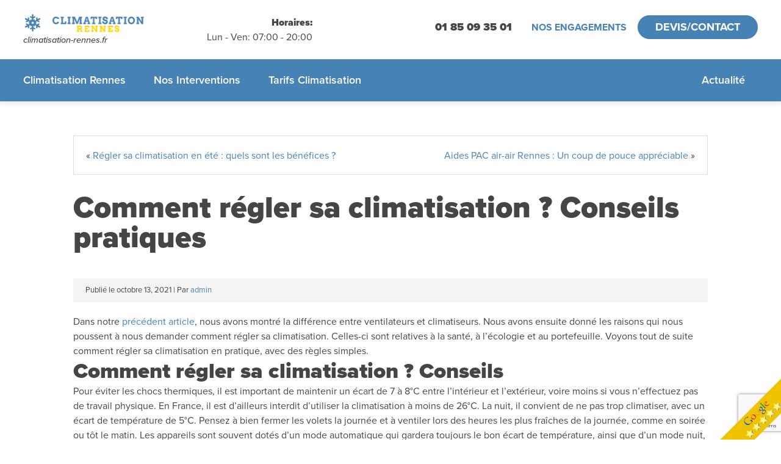

--- FILE ---
content_type: text/html; charset=UTF-8
request_url: https://climatisation-rennes.fr/comment-regler-sa-climatisation/
body_size: 10939
content:
<!DOCTYPE html>
<html lang="fr-FR">
<head>
<meta charset="UTF-8" />
<title>Comment régler sa climatisation ? Conseils pratiquesclimatisation-rennes.fr</title>
<meta name="viewport" content="initial-scale = 1.0, maximum-scale = 1.0, user-scalable = no, width = device-width">
<!--[if lt IE 9]><script src="https://html5shiv.googlecode.com/svn/trunk/html5.js"></script><![endif]-->
<link rel="stylesheet" href="https://climatisation-rennes.fr/wp-content/themes/remake%20vitrierparis/style.css" media="screen" />
<link rel="stylesheet" href="https://use.typekit.net/yip4ugi.css">
<link rel="pingback" href="https://climatisation-rennes.fr/xmlrpc.php" />
<meta name='robots' content='index, follow, max-image-preview:large, max-snippet:-1, max-video-preview:-1' />

	<!-- This site is optimized with the Yoast SEO plugin v20.9 - https://yoast.com/wordpress/plugins/seo/ -->
	<meta name="description" content="Comment régler sa climatisation ? Nous vous donnons des conseils pour vous sentir bien dans votre logement sans trop augmenter vos factures." />
	<link rel="canonical" href="https://climatisation-rennes.fr/comment-regler-sa-climatisation/" />
	<meta property="og:locale" content="fr_FR" />
	<meta property="og:type" content="article" />
	<meta property="og:title" content="Comment régler sa climatisation ? Conseils pratiques" />
	<meta property="og:description" content="Comment régler sa climatisation ? Nous vous donnons des conseils pour vous sentir bien dans votre logement sans trop augmenter vos factures." />
	<meta property="og:url" content="https://climatisation-rennes.fr/comment-regler-sa-climatisation/" />
	<meta property="og:site_name" content="climatisation-rennes.fr" />
	<meta property="article:published_time" content="2021-10-13T15:43:26+00:00" />
	<meta property="article:modified_time" content="2021-10-13T15:47:49+00:00" />
	<meta property="og:image" content="https://climatisation-rennes.fr/wp-content/uploads/2021/10/thermostat-6078043_1280-1024x682.jpg" />
	<meta name="author" content="admin" />
	<meta name="twitter:card" content="summary_large_image" />
	<script type="application/ld+json" class="yoast-schema-graph">{"@context":"https://schema.org","@graph":[{"@type":"WebPage","@id":"https://climatisation-rennes.fr/comment-regler-sa-climatisation/","url":"https://climatisation-rennes.fr/comment-regler-sa-climatisation/","name":"Comment régler sa climatisation ? Conseils pratiques","isPartOf":{"@id":"https://climatisation-rennes.fr/#website"},"primaryImageOfPage":{"@id":"https://climatisation-rennes.fr/comment-regler-sa-climatisation/#primaryimage"},"image":{"@id":"https://climatisation-rennes.fr/comment-regler-sa-climatisation/#primaryimage"},"thumbnailUrl":"https://climatisation-rennes.fr/wp-content/uploads/2021/10/thermostat-6078043_1280-1024x682.jpg","datePublished":"2021-10-13T15:43:26+00:00","dateModified":"2021-10-13T15:47:49+00:00","author":{"@id":"https://climatisation-rennes.fr/#/schema/person/cb6d3aab67f8d4a252fdacb853093711"},"description":"Comment régler sa climatisation ? Nous vous donnons des conseils pour vous sentir bien dans votre logement sans trop augmenter vos factures.","breadcrumb":{"@id":"https://climatisation-rennes.fr/comment-regler-sa-climatisation/#breadcrumb"},"inLanguage":"fr-FR","potentialAction":[{"@type":"ReadAction","target":["https://climatisation-rennes.fr/comment-regler-sa-climatisation/"]}]},{"@type":"ImageObject","inLanguage":"fr-FR","@id":"https://climatisation-rennes.fr/comment-regler-sa-climatisation/#primaryimage","url":"https://climatisation-rennes.fr/wp-content/uploads/2021/10/thermostat-6078043_1280.jpg","contentUrl":"https://climatisation-rennes.fr/wp-content/uploads/2021/10/thermostat-6078043_1280.jpg","width":1280,"height":853},{"@type":"BreadcrumbList","@id":"https://climatisation-rennes.fr/comment-regler-sa-climatisation/#breadcrumb","itemListElement":[{"@type":"ListItem","position":1,"name":"Accueil","item":"https://climatisation-rennes.fr/"},{"@type":"ListItem","position":2,"name":"Actualité","item":"https://climatisation-rennes.fr/actualite/"},{"@type":"ListItem","position":3,"name":"Comment régler sa climatisation ? Conseils pratiques"}]},{"@type":"WebSite","@id":"https://climatisation-rennes.fr/#website","url":"https://climatisation-rennes.fr/","name":"climatisation-rennes.fr","description":"01 85 09 35 01","potentialAction":[{"@type":"SearchAction","target":{"@type":"EntryPoint","urlTemplate":"https://climatisation-rennes.fr/?s={search_term_string}"},"query-input":"required name=search_term_string"}],"inLanguage":"fr-FR"},{"@type":"Person","@id":"https://climatisation-rennes.fr/#/schema/person/cb6d3aab67f8d4a252fdacb853093711","name":"admin","image":{"@type":"ImageObject","inLanguage":"fr-FR","@id":"https://climatisation-rennes.fr/#/schema/person/image/","url":"https://secure.gravatar.com/avatar/99444c70a1d4818d215761cf423aff6a?s=96&d=mm&r=g","contentUrl":"https://secure.gravatar.com/avatar/99444c70a1d4818d215761cf423aff6a?s=96&d=mm&r=g","caption":"admin"},"url":"https://climatisation-rennes.fr/author/bhvitrierparis_p71c32yh/"}]}</script>
	<!-- / Yoast SEO plugin. -->


<link rel='dns-prefetch' href='//www.googletagmanager.com' />
<script type="text/javascript">
window._wpemojiSettings = {"baseUrl":"https:\/\/s.w.org\/images\/core\/emoji\/14.0.0\/72x72\/","ext":".png","svgUrl":"https:\/\/s.w.org\/images\/core\/emoji\/14.0.0\/svg\/","svgExt":".svg","source":{"concatemoji":"https:\/\/climatisation-rennes.fr\/wp-includes\/js\/wp-emoji-release.min.js?ver=6.2.8"}};
/*! This file is auto-generated */
!function(e,a,t){var n,r,o,i=a.createElement("canvas"),p=i.getContext&&i.getContext("2d");function s(e,t){p.clearRect(0,0,i.width,i.height),p.fillText(e,0,0);e=i.toDataURL();return p.clearRect(0,0,i.width,i.height),p.fillText(t,0,0),e===i.toDataURL()}function c(e){var t=a.createElement("script");t.src=e,t.defer=t.type="text/javascript",a.getElementsByTagName("head")[0].appendChild(t)}for(o=Array("flag","emoji"),t.supports={everything:!0,everythingExceptFlag:!0},r=0;r<o.length;r++)t.supports[o[r]]=function(e){if(p&&p.fillText)switch(p.textBaseline="top",p.font="600 32px Arial",e){case"flag":return s("\ud83c\udff3\ufe0f\u200d\u26a7\ufe0f","\ud83c\udff3\ufe0f\u200b\u26a7\ufe0f")?!1:!s("\ud83c\uddfa\ud83c\uddf3","\ud83c\uddfa\u200b\ud83c\uddf3")&&!s("\ud83c\udff4\udb40\udc67\udb40\udc62\udb40\udc65\udb40\udc6e\udb40\udc67\udb40\udc7f","\ud83c\udff4\u200b\udb40\udc67\u200b\udb40\udc62\u200b\udb40\udc65\u200b\udb40\udc6e\u200b\udb40\udc67\u200b\udb40\udc7f");case"emoji":return!s("\ud83e\udef1\ud83c\udffb\u200d\ud83e\udef2\ud83c\udfff","\ud83e\udef1\ud83c\udffb\u200b\ud83e\udef2\ud83c\udfff")}return!1}(o[r]),t.supports.everything=t.supports.everything&&t.supports[o[r]],"flag"!==o[r]&&(t.supports.everythingExceptFlag=t.supports.everythingExceptFlag&&t.supports[o[r]]);t.supports.everythingExceptFlag=t.supports.everythingExceptFlag&&!t.supports.flag,t.DOMReady=!1,t.readyCallback=function(){t.DOMReady=!0},t.supports.everything||(n=function(){t.readyCallback()},a.addEventListener?(a.addEventListener("DOMContentLoaded",n,!1),e.addEventListener("load",n,!1)):(e.attachEvent("onload",n),a.attachEvent("onreadystatechange",function(){"complete"===a.readyState&&t.readyCallback()})),(e=t.source||{}).concatemoji?c(e.concatemoji):e.wpemoji&&e.twemoji&&(c(e.twemoji),c(e.wpemoji)))}(window,document,window._wpemojiSettings);
</script>
<style type="text/css">
img.wp-smiley,
img.emoji {
	display: inline !important;
	border: none !important;
	box-shadow: none !important;
	height: 1em !important;
	width: 1em !important;
	margin: 0 0.07em !important;
	vertical-align: -0.1em !important;
	background: none !important;
	padding: 0 !important;
}
</style>
	<link rel='stylesheet' id='wp-block-library-css' href='https://climatisation-rennes.fr/wp-includes/css/dist/block-library/style.min.css?ver=6.2.8' type='text/css' media='all' />
<link rel='stylesheet' id='classic-theme-styles-css' href='https://climatisation-rennes.fr/wp-includes/css/classic-themes.min.css?ver=6.2.8' type='text/css' media='all' />
<style id='global-styles-inline-css' type='text/css'>
body{--wp--preset--color--black: #000000;--wp--preset--color--cyan-bluish-gray: #abb8c3;--wp--preset--color--white: #ffffff;--wp--preset--color--pale-pink: #f78da7;--wp--preset--color--vivid-red: #cf2e2e;--wp--preset--color--luminous-vivid-orange: #ff6900;--wp--preset--color--luminous-vivid-amber: #fcb900;--wp--preset--color--light-green-cyan: #7bdcb5;--wp--preset--color--vivid-green-cyan: #00d084;--wp--preset--color--pale-cyan-blue: #8ed1fc;--wp--preset--color--vivid-cyan-blue: #0693e3;--wp--preset--color--vivid-purple: #9b51e0;--wp--preset--gradient--vivid-cyan-blue-to-vivid-purple: linear-gradient(135deg,rgba(6,147,227,1) 0%,rgb(155,81,224) 100%);--wp--preset--gradient--light-green-cyan-to-vivid-green-cyan: linear-gradient(135deg,rgb(122,220,180) 0%,rgb(0,208,130) 100%);--wp--preset--gradient--luminous-vivid-amber-to-luminous-vivid-orange: linear-gradient(135deg,rgba(252,185,0,1) 0%,rgba(255,105,0,1) 100%);--wp--preset--gradient--luminous-vivid-orange-to-vivid-red: linear-gradient(135deg,rgba(255,105,0,1) 0%,rgb(207,46,46) 100%);--wp--preset--gradient--very-light-gray-to-cyan-bluish-gray: linear-gradient(135deg,rgb(238,238,238) 0%,rgb(169,184,195) 100%);--wp--preset--gradient--cool-to-warm-spectrum: linear-gradient(135deg,rgb(74,234,220) 0%,rgb(151,120,209) 20%,rgb(207,42,186) 40%,rgb(238,44,130) 60%,rgb(251,105,98) 80%,rgb(254,248,76) 100%);--wp--preset--gradient--blush-light-purple: linear-gradient(135deg,rgb(255,206,236) 0%,rgb(152,150,240) 100%);--wp--preset--gradient--blush-bordeaux: linear-gradient(135deg,rgb(254,205,165) 0%,rgb(254,45,45) 50%,rgb(107,0,62) 100%);--wp--preset--gradient--luminous-dusk: linear-gradient(135deg,rgb(255,203,112) 0%,rgb(199,81,192) 50%,rgb(65,88,208) 100%);--wp--preset--gradient--pale-ocean: linear-gradient(135deg,rgb(255,245,203) 0%,rgb(182,227,212) 50%,rgb(51,167,181) 100%);--wp--preset--gradient--electric-grass: linear-gradient(135deg,rgb(202,248,128) 0%,rgb(113,206,126) 100%);--wp--preset--gradient--midnight: linear-gradient(135deg,rgb(2,3,129) 0%,rgb(40,116,252) 100%);--wp--preset--duotone--dark-grayscale: url('#wp-duotone-dark-grayscale');--wp--preset--duotone--grayscale: url('#wp-duotone-grayscale');--wp--preset--duotone--purple-yellow: url('#wp-duotone-purple-yellow');--wp--preset--duotone--blue-red: url('#wp-duotone-blue-red');--wp--preset--duotone--midnight: url('#wp-duotone-midnight');--wp--preset--duotone--magenta-yellow: url('#wp-duotone-magenta-yellow');--wp--preset--duotone--purple-green: url('#wp-duotone-purple-green');--wp--preset--duotone--blue-orange: url('#wp-duotone-blue-orange');--wp--preset--font-size--small: 13px;--wp--preset--font-size--medium: 20px;--wp--preset--font-size--large: 36px;--wp--preset--font-size--x-large: 42px;--wp--preset--spacing--20: 0.44rem;--wp--preset--spacing--30: 0.67rem;--wp--preset--spacing--40: 1rem;--wp--preset--spacing--50: 1.5rem;--wp--preset--spacing--60: 2.25rem;--wp--preset--spacing--70: 3.38rem;--wp--preset--spacing--80: 5.06rem;--wp--preset--shadow--natural: 6px 6px 9px rgba(0, 0, 0, 0.2);--wp--preset--shadow--deep: 12px 12px 50px rgba(0, 0, 0, 0.4);--wp--preset--shadow--sharp: 6px 6px 0px rgba(0, 0, 0, 0.2);--wp--preset--shadow--outlined: 6px 6px 0px -3px rgba(255, 255, 255, 1), 6px 6px rgba(0, 0, 0, 1);--wp--preset--shadow--crisp: 6px 6px 0px rgba(0, 0, 0, 1);}:where(.is-layout-flex){gap: 0.5em;}body .is-layout-flow > .alignleft{float: left;margin-inline-start: 0;margin-inline-end: 2em;}body .is-layout-flow > .alignright{float: right;margin-inline-start: 2em;margin-inline-end: 0;}body .is-layout-flow > .aligncenter{margin-left: auto !important;margin-right: auto !important;}body .is-layout-constrained > .alignleft{float: left;margin-inline-start: 0;margin-inline-end: 2em;}body .is-layout-constrained > .alignright{float: right;margin-inline-start: 2em;margin-inline-end: 0;}body .is-layout-constrained > .aligncenter{margin-left: auto !important;margin-right: auto !important;}body .is-layout-constrained > :where(:not(.alignleft):not(.alignright):not(.alignfull)){max-width: var(--wp--style--global--content-size);margin-left: auto !important;margin-right: auto !important;}body .is-layout-constrained > .alignwide{max-width: var(--wp--style--global--wide-size);}body .is-layout-flex{display: flex;}body .is-layout-flex{flex-wrap: wrap;align-items: center;}body .is-layout-flex > *{margin: 0;}:where(.wp-block-columns.is-layout-flex){gap: 2em;}.has-black-color{color: var(--wp--preset--color--black) !important;}.has-cyan-bluish-gray-color{color: var(--wp--preset--color--cyan-bluish-gray) !important;}.has-white-color{color: var(--wp--preset--color--white) !important;}.has-pale-pink-color{color: var(--wp--preset--color--pale-pink) !important;}.has-vivid-red-color{color: var(--wp--preset--color--vivid-red) !important;}.has-luminous-vivid-orange-color{color: var(--wp--preset--color--luminous-vivid-orange) !important;}.has-luminous-vivid-amber-color{color: var(--wp--preset--color--luminous-vivid-amber) !important;}.has-light-green-cyan-color{color: var(--wp--preset--color--light-green-cyan) !important;}.has-vivid-green-cyan-color{color: var(--wp--preset--color--vivid-green-cyan) !important;}.has-pale-cyan-blue-color{color: var(--wp--preset--color--pale-cyan-blue) !important;}.has-vivid-cyan-blue-color{color: var(--wp--preset--color--vivid-cyan-blue) !important;}.has-vivid-purple-color{color: var(--wp--preset--color--vivid-purple) !important;}.has-black-background-color{background-color: var(--wp--preset--color--black) !important;}.has-cyan-bluish-gray-background-color{background-color: var(--wp--preset--color--cyan-bluish-gray) !important;}.has-white-background-color{background-color: var(--wp--preset--color--white) !important;}.has-pale-pink-background-color{background-color: var(--wp--preset--color--pale-pink) !important;}.has-vivid-red-background-color{background-color: var(--wp--preset--color--vivid-red) !important;}.has-luminous-vivid-orange-background-color{background-color: var(--wp--preset--color--luminous-vivid-orange) !important;}.has-luminous-vivid-amber-background-color{background-color: var(--wp--preset--color--luminous-vivid-amber) !important;}.has-light-green-cyan-background-color{background-color: var(--wp--preset--color--light-green-cyan) !important;}.has-vivid-green-cyan-background-color{background-color: var(--wp--preset--color--vivid-green-cyan) !important;}.has-pale-cyan-blue-background-color{background-color: var(--wp--preset--color--pale-cyan-blue) !important;}.has-vivid-cyan-blue-background-color{background-color: var(--wp--preset--color--vivid-cyan-blue) !important;}.has-vivid-purple-background-color{background-color: var(--wp--preset--color--vivid-purple) !important;}.has-black-border-color{border-color: var(--wp--preset--color--black) !important;}.has-cyan-bluish-gray-border-color{border-color: var(--wp--preset--color--cyan-bluish-gray) !important;}.has-white-border-color{border-color: var(--wp--preset--color--white) !important;}.has-pale-pink-border-color{border-color: var(--wp--preset--color--pale-pink) !important;}.has-vivid-red-border-color{border-color: var(--wp--preset--color--vivid-red) !important;}.has-luminous-vivid-orange-border-color{border-color: var(--wp--preset--color--luminous-vivid-orange) !important;}.has-luminous-vivid-amber-border-color{border-color: var(--wp--preset--color--luminous-vivid-amber) !important;}.has-light-green-cyan-border-color{border-color: var(--wp--preset--color--light-green-cyan) !important;}.has-vivid-green-cyan-border-color{border-color: var(--wp--preset--color--vivid-green-cyan) !important;}.has-pale-cyan-blue-border-color{border-color: var(--wp--preset--color--pale-cyan-blue) !important;}.has-vivid-cyan-blue-border-color{border-color: var(--wp--preset--color--vivid-cyan-blue) !important;}.has-vivid-purple-border-color{border-color: var(--wp--preset--color--vivid-purple) !important;}.has-vivid-cyan-blue-to-vivid-purple-gradient-background{background: var(--wp--preset--gradient--vivid-cyan-blue-to-vivid-purple) !important;}.has-light-green-cyan-to-vivid-green-cyan-gradient-background{background: var(--wp--preset--gradient--light-green-cyan-to-vivid-green-cyan) !important;}.has-luminous-vivid-amber-to-luminous-vivid-orange-gradient-background{background: var(--wp--preset--gradient--luminous-vivid-amber-to-luminous-vivid-orange) !important;}.has-luminous-vivid-orange-to-vivid-red-gradient-background{background: var(--wp--preset--gradient--luminous-vivid-orange-to-vivid-red) !important;}.has-very-light-gray-to-cyan-bluish-gray-gradient-background{background: var(--wp--preset--gradient--very-light-gray-to-cyan-bluish-gray) !important;}.has-cool-to-warm-spectrum-gradient-background{background: var(--wp--preset--gradient--cool-to-warm-spectrum) !important;}.has-blush-light-purple-gradient-background{background: var(--wp--preset--gradient--blush-light-purple) !important;}.has-blush-bordeaux-gradient-background{background: var(--wp--preset--gradient--blush-bordeaux) !important;}.has-luminous-dusk-gradient-background{background: var(--wp--preset--gradient--luminous-dusk) !important;}.has-pale-ocean-gradient-background{background: var(--wp--preset--gradient--pale-ocean) !important;}.has-electric-grass-gradient-background{background: var(--wp--preset--gradient--electric-grass) !important;}.has-midnight-gradient-background{background: var(--wp--preset--gradient--midnight) !important;}.has-small-font-size{font-size: var(--wp--preset--font-size--small) !important;}.has-medium-font-size{font-size: var(--wp--preset--font-size--medium) !important;}.has-large-font-size{font-size: var(--wp--preset--font-size--large) !important;}.has-x-large-font-size{font-size: var(--wp--preset--font-size--x-large) !important;}
.wp-block-navigation a:where(:not(.wp-element-button)){color: inherit;}
:where(.wp-block-columns.is-layout-flex){gap: 2em;}
.wp-block-pullquote{font-size: 1.5em;line-height: 1.6;}
</style>
<link rel='stylesheet' id='contact-form-7-css' href='https://climatisation-rennes.fr/wp-content/plugins/contact-form-7/includes/css/styles.css?ver=5.7.3' type='text/css' media='all' />
<link rel='stylesheet' id='grw-public-main-css-css' href='https://climatisation-rennes.fr/wp-content/plugins/widget-google-reviews/assets/css/public-main.css?ver=2.2.6' type='text/css' media='all' />
<link rel='stylesheet' id='slideshow-css-base-css' href='https://climatisation-rennes.fr/wp-content/themes/remake%20vitrierparis/library/slideshow/owl.carousel.css?ver=6.2.8' type='text/css' media='all' />
<link rel='stylesheet' id='slideshow-css-theme-css' href='https://climatisation-rennes.fr/wp-content/themes/remake%20vitrierparis/library/slideshow/owl.theme.css?ver=6.2.8' type='text/css' media='all' />
<!--[if lte IE 7]>
<link rel='stylesheet' id='style.ie7.css-css' href='https://climatisation-rennes.fr/wp-content/themes/remake%20vitrierparis/style.ie7.css?ver=6.2.8' type='text/css' media='screen' />
<![endif]-->
<link rel='stylesheet' id='anthev-fontawe-css' href='https://climatisation-rennes.fr/wp-content/themes/remake%20vitrierparis/library/slicons/style.css?ver=6.2.8' type='text/css' media='all' />
<script type='text/javascript' defer="defer" src='https://climatisation-rennes.fr/wp-content/plugins/widget-google-reviews/assets/js/public-main.js?ver=2.2.6' id='grw-public-main-js-js'></script>

<!-- Extrait Google Analytics ajouté par Site Kit -->
<script type='text/javascript' src='https://www.googletagmanager.com/gtag/js?id=UA-203393060-1' id='google_gtagjs-js' async></script>
<script type='text/javascript' id='google_gtagjs-js-after'>
window.dataLayer = window.dataLayer || [];function gtag(){dataLayer.push(arguments);}
gtag('set', 'linker', {"domains":["climatisation-rennes.fr"]} );
gtag("js", new Date());
gtag("set", "developer_id.dZTNiMT", true);
gtag("config", "UA-203393060-1", {"anonymize_ip":true});
gtag("config", "G-N6RSQBQW19");
</script>

<!-- Arrêter l&#039;extrait Google Analytics ajouté par Site Kit -->
<script type='text/javascript' src='https://climatisation-rennes.fr/wp-content/themes/remake%20vitrierparis/jquery.js?ver=6.2.8' id='jquery-js'></script>
<script type='text/javascript' src='https://climatisation-rennes.fr/wp-content/themes/remake%20vitrierparis/script.js?ver=6.2.8' id='script.js-js'></script>
<link rel="https://api.w.org/" href="https://climatisation-rennes.fr/wp-json/" /><link rel="alternate" type="application/json" href="https://climatisation-rennes.fr/wp-json/wp/v2/posts/3031" /><link rel="alternate" type="application/json+oembed" href="https://climatisation-rennes.fr/wp-json/oembed/1.0/embed?url=https%3A%2F%2Fclimatisation-rennes.fr%2Fcomment-regler-sa-climatisation%2F" />
<link rel="alternate" type="text/xml+oembed" href="https://climatisation-rennes.fr/wp-json/oembed/1.0/embed?url=https%3A%2F%2Fclimatisation-rennes.fr%2Fcomment-regler-sa-climatisation%2F&#038;format=xml" />
<meta name="generator" content="Site Kit by Google 1.92.0" /><link rel='header_link' href='https://climatisation-rennes.fr/' /><style type="text/css">.recentcomments a{display:inline !important;padding:0 !important;margin:0 !important;}</style><link rel="icon" href="https://climatisation-rennes.fr/wp-content/uploads/2018/12/cropped-Capture-d’écran-2018-12-20-à-11.07.46-32x32.png" sizes="32x32" />
<link rel="icon" href="https://climatisation-rennes.fr/wp-content/uploads/2018/12/cropped-Capture-d’écran-2018-12-20-à-11.07.46-192x192.png" sizes="192x192" />
<link rel="apple-touch-icon" href="https://climatisation-rennes.fr/wp-content/uploads/2018/12/cropped-Capture-d’écran-2018-12-20-à-11.07.46-180x180.png" />
<meta name="msapplication-TileImage" content="https://climatisation-rennes.fr/wp-content/uploads/2018/12/cropped-Capture-d’écran-2018-12-20-à-11.07.46-270x270.png" />
		<style type="text/css" id="wp-custom-css">
			.borb1 {
	display: none;
}

.bgcol-red {
	background-color: #4682B4;
	border-color: #4682B4;
}

.art-postcontent ul {
	border-left: 3px solid #4682B4;
}

.primary-col, a, b {
	color: #4682B4;
}

a:hover {
	color:#4169E1;
}

.btn, button, input[type=submit], li.focus > a {
	background: #4682B4;
	border: 1px solid #4682B4;
	box-shadow: 0 -2px 0 #4682B4 inset;
}

.btn:hover, button:hover, input[type=submit]:hover, li.focus > a:hover {
	background-color: #4169E1;
	border-color: #4169E1;
	box-shadow: 0 -2px 0 #4169E1 inset;
}

.opn-child.active span {
	transition: all 0.7s ease-out;
	transform: rotate(180deg);
}

.opn-child span {
	transition: all 0.7s ease-out;
}
		</style>
		<noscript><style id="rocket-lazyload-nojs-css">.rll-youtube-player, [data-lazy-src]{display:none !important;}</style></noscript></head>
<body class="post-template-default single single-post postid-3031 single-format-standard">
<img src="https://climatisation-rennes.fr/wp-content/themes/remake%20vitrierparis/images/note-google-finale.png" width="100" height="100" style="position: fixed; bottom: 0; right: 0; z-index: 999;">
<div id="art-main">
    <div class="art-sheet clear">
		 
		<header class="clear js-parent posrel z99 bgcol-white box-shadow pd3-0">
			<div class="wrap clear tac tal-960">
				<div class="floatl-960 w25-960">
					<a href="https://climatisation-rennes.fr" title="climatisation-rennes.fr">
						<img id="site-logo" class="dis-b mg-auto mgl0-960" src="https://climatisation-rennes.fr/wp-content/themes/remake%20vitrierparis/images/logo-clim-77.png" alt="climatisation-rennes.fr 01 85 09 35 01">
					</a>
					<div id="site-slogan" class="small">climatisation-rennes.fr</div>
				</div>
				<div class="js-valign js-valign-960 floatr-960 tar-960 w75-960">
					<div class="dis-ib" style="float: left;">
						<div class="fw900">Horaires:</div>
						<div>Lun - Ven: 07:00 - 20:00 </div>
					</div>
					<div id="tels" class="dis-ib fw900 vat">01 85 09 35 01</div>
					<ul id="menu-headergauche" class="upp pdr1-600 pdl1-600 pdr0-960 pdl4-960 dis-ib bold cta-menu"><li id="menu-item-2727" class="menu-item menu-item-type-post_type menu-item-object-page menu-item-2727"><a href="https://climatisation-rennes.fr/nos-engagements/">Nos engagements</a></li>
<li id="menu-item-2728" class="focus menu-item menu-item-type-post_type menu-item-object-page menu-item-2728"><a href="https://climatisation-rennes.fr/devis-contact/">Devis/Contact</a></li>
</ul>				</div>
			</div>
		</header>
		<nav id="site-navigation" class="bgcol-red posrel z99 box-shadow col-white main-navigation">
			<div class="wrap clear">
				<span class="menu-toggle icon-hamburger-menu-2 dis-no-960"></span>
				<div class="menu-menu-1-container"><ul id="menu-menu-1" class="tac tal-960 nav-menu"><li id="menu-item-2725" class="menu-item menu-item-type-post_type menu-item-object-page menu-item-home menu-item-2725"><a href="https://climatisation-rennes.fr/">Climatisation Rennes</a></li>
<li id="menu-item-2866" class="floatr-960 menu-item menu-item-type-post_type menu-item-object-page current_page_parent menu-item-2866"><a href="https://climatisation-rennes.fr/actualite/">Actualité</a></li>
<li id="menu-item-2730" class="menu-item menu-item-type-post_type menu-item-object-page menu-item-2730"><a href="https://climatisation-rennes.fr/intervention/">Nos Interventions</a></li>
<li id="menu-item-2927" class="menu-item menu-item-type-post_type menu-item-object-page menu-item-2927"><a href="https://climatisation-rennes.fr/tarifs-climatisation/">Tarifs Climatisation</a></li>
</ul></div> 
			</div>
		</nav>
		<div id="slideshow-home" class="owl-carousel fullw ov-hid posrel clear col-white"><article class="tal first-wrapper js-parent thumbimg w100" style="overflow: auto; height: v=px; background-image: url( https://climatisation-rennes.fr/wp-content/uploads/2017/12/img-long1.jpg ); background-size:cover;"><div class="slidefilter style-default" style="background-color: #000000; color: #000000; opacity: 0.2;"></div><div class="wrap clear min" style="height:100%;"><div class="slidewrap clear"><h1 class="h1 title">Devis et déplacements <br><b>gratuits</b> sans engagement<br>
appelez-nous : <b>01.85.09.35.01</b></h1></div></div></article></div><script type="text/javascript">
		jQuery(document).ready(function() {     
			jQuery("#slideshow-home").owlCarousel({ 
				navigation : true, 
				slideSpeed : 500,
				paginationSpeed : 700,
				autoPlay : 4000,	
				stopOnHover : true,
				navigationText : ['<i class="fa icon icon-arrow-1-left"></i>','<i class="fa icon icon-arrow-1-right"></i>'],
				singleItem: true	
			}); jQuery(window).bind('load', function() {						
		jQuery('#slideshow-home').find('.owl-pagination').detach().insertBefore('#slideshow-home .owl-next');
		});});
		</script>		<div class="art-layout-wrapper">
			<div class="art-content-layout pd8-0">
				<div class="art-content-layout-row wrap clear min">
									<div class="art-layout-cell art-content">
									<!--<div class="art-layout-cell art-content floatl-960 w70-960 pdr10-960">-->
											<article class="art-post art-article ">
                                                                <div class="art-postcontent clearfix"><div class="navigation">
	<div class="alignleft">&laquo; <a href="https://climatisation-rennes.fr/regler-sa-climatisation/" title="Régler sa climatisation en été : quels sont les  bénéfices ?" rel="prev">Régler sa climatisation en été : quels sont les  bénéfices ?</a></div>
	<div class="alignright"><a href="https://climatisation-rennes.fr/aides-pac-air-air-rennes/" title="Aides PAC air-air Rennes : Un coup de pouce appréciable" rel="next">Aides PAC air-air Rennes : Un coup de pouce appréciable</a> &raquo;</div>
 </div></div>
                                                

</article>
		<article id="post-3031"  class="art-post art-article  post-3031 post type-post status-publish format-standard hentry category-uncategorized">
                                <div class="art-postmetadataheader"><h1 class="art-postheader"><span class="art-postheadericon">Comment régler sa climatisation ? Conseils pratiques</span></h1>                                                            <div class="art-postheadericons art-metadata-icons"><span class="art-postdateicon"><span class="date">Publié le</span> <span class="entry-date" title="3:43  ">octobre 13, 2021</span></span> | <span class="art-postauthoricon"><span class="author">Par</span> <span class="author vcard"><a class="url fn n" href="https://climatisation-rennes.fr/author/bhvitrierparis_p71c32yh/" title="Afficher tous les articles par admin">admin</a></span></span></div></div>                                <div class="art-postcontent clearfix">
<p>Dans notre <a href="https://climatisation-rennes.fr/regler-sa-climatisation/">précédent article</a>, nous avons montré la différence entre ventilateurs et climatiseurs. Nous avons ensuite donné les raisons qui nous poussent à nous demander comment régler sa climatisation. Celles-ci sont relatives à la santé, à l’écologie et au portefeuille. Voyons tout de suite comment régler sa climatisation en pratique, avec des règles simples.</p>



<h2 class="wp-block-heading">Comment régler sa climatisation ? Conseils</h2>



<p>Pour éviter les chocs thermiques, il est important de maintenir un écart de 7 à 8°C entre l’intérieur et l’extérieur, voire moins si vous n’effectuez pas de travail physique. En France, il est d’ailleurs interdit d’utiliser la climatisation à moins de 26°C. La nuit, il convient de ne pas trop climatiser, avec un écart de température de 5°C. Pensez à bien fermer les volets la journée et à ventiler lors des heures les plus fraîches de la journée, comme en soirée ou tôt le matin. Les appareils sont souvent dotés d’un mode automatique qui gardera toujours le bon écart de température, ainsi que d’un mode nuit, moins bruyant.</p>



<p>Pensez à fermer les ouvertures quand la climatisation est en route pour éviter les déperditions. Par contre, il vaut mieux la laisser allumée lorsque vous sortez du logement. Ceci permettra de garder une température homogène sans avoir à relancer le système.</p>



<p>Pour finir, dirigez l’air vers le plafond pour qu’il se répande dans toute la pièce.</p>



<h2 class="wp-block-heading">Règles générales&nbsp;</h2>



<p>S’il faut savoir comment régler sa climatisation, il est aussi nécessaire de bien choisir cette dernière. Plusieurs éléments sont à prendre en compte : la taille de votre logement, les pièces que vous souhaitez refroidir, ainsi que l’isolation. Nous vous conseillons de ne pas vous précipiter et de contacter un professionnel qui saura vous apporter des solutions. Toutefois, les pompes à chaleur réversibles sont plus économiques et écologiques qu’un climatiseur mobile. Selon <a href="https://presse.ademe.fr/2021/06/la-climatisation-vers-une-utilisation-raisonnee-pour-limiter-limpact-sur-lenvironnement.html">l’ADEME</a>, elles consomment 2,5 fois moins d’électricité.&nbsp;</p>



<p>Pour conclure, voici le dernier conseil que nous pouvons vous donner : pensez à bien entretenir vos appareils en nettoyant et changeant régulièrement les filtres.</p>



<p>Pour plus d’informations, n’hésitez pas à nous contacter au <a href="tel:+33185093501">01 85 09 35 01</a>.</p>



<div class="wp-block-image"><figure class="aligncenter size-large is-resized"><img decoding="async" src="https://climatisation-rennes.fr/wp-content/uploads/2021/10/thermostat-6078043_1280-1024x682.jpg" alt="Comment régler sa climatisation" class="wp-image-3032" width="407" height="271" srcset="https://climatisation-rennes.fr/wp-content/uploads/2021/10/thermostat-6078043_1280-1024x682.jpg 1024w, https://climatisation-rennes.fr/wp-content/uploads/2021/10/thermostat-6078043_1280-300x200.jpg 300w, https://climatisation-rennes.fr/wp-content/uploads/2021/10/thermostat-6078043_1280-768x512.jpg 768w, https://climatisation-rennes.fr/wp-content/uploads/2021/10/thermostat-6078043_1280.jpg 1280w" sizes="(max-width: 407px) 100vw, 407px" /></figure></div>
</div>
                                <div class="art-postmetadatafooter"><div class="art-postfootericons art-metadata-icons"><span class="art-postcategoryicon"><span class="categories">Publié dans</span> <a href="https://climatisation-rennes.fr/category/uncategorized/" rel="category tag">Uncategorized</a></span></div></div>                

</article>
					<article id="text-3"  class="art-post art-article  widget widget_text">
                                                                <div class="art-postcontent clearfix">			<div class="textwidget"><div class="bg-fixed col-white pd10-0"  itemscope itemtype="http://schema.org/LocalBusiness"><div class="wrap clear min pdt10 pdb10 js-parent"><img class="dis-no" itemprop="image" src="https://climatisation-rennes.fr/wp-content/themes/remake%20vitrierparis/images/logo.png"><div class="floatl-960 w60-960 pdt10-960 pdb10-960"><h3 class="mgb5 mgb0-960">Un avis ou une question ?</h3><span><span itemprop="name">climatisation-rennes.fr</span> est noté à <span itemprop="aggregateRating" itemscope itemtype="http://schema.org/AggregateRating"><strong><span itemprop="ratingValue">4.9</span>/<span itemprop="bestRating">5</span> </strong> par <span itemprop="ratingCount">204</span> utilisateurs</span></span><span class="dis-no"><span itemprop="priceRange">$$</span><span itemprop="telephone">01 42 62 10 10 </span><span itemprop="address" itemscope="" itemtype="https://schema.org/PostalAddress"><span itemprop="streetAddress">195, avenue Gambetta</span> <span itemprop="postalCode">75020</span> <span itemprop="addressLocality">PARIS</span></span></span></div><div class="floatr-960 tar-960 w40-960 js-valign js-valign-960"><a class="btn" href="https://www.google.fr/maps/place/Plombier+Paris+Service/@48.7018056,2.390477,11z/data=!4m8!1m2!2m1!1splombier+paris+service!3m4!1s0x47e66d887ad8d68f:0xc7fbf606739f4041!8m2!3d48.8571193!4d2.4001318?hl=fr" target="_blank" title="Donner votre avis" rel="noopener">Laisser un avis / poser une question</a></div></div></div>
</div>
		</div>
                                                

</article>
		<article id="text-4"  class="art-post art-article  widget widget_text">
                                                                <div class="art-postcontent clearfix">			<div class="textwidget"><div class="fully mgb0"><div class="pdb5"><div class="wrap clear min js-parent"><div class="floatl-960 w60-960 pdt10-960 pdb10-960"><h3 class="mgb5 mgb0-960">Vous souhaitez nous contacter&nbsp;?</h3></div><div class="floatr-960 tar-960 w40-960 js-valign js-valign-960"><a class="btn" href="https://climatisation-rennes.fr/devis-contact/" title="Devis/Contact">Nous contacter</a></div></div></div><div class="coordframe w50-960 floatl-960"><iframe src="https://www.google.com/maps/embed?pb=!1m18!1m12!1m3!1d42619.24572240312!2d-1.7235597199128188!3d48.115967508006975!2m3!1f0!2f0!3f0!3m2!1i1024!2i768!4f13.1!3m3!1m2!1s0x480ede2fa7d69085%3A0x40ca5cd36e4ab30!2sRennes!5e0!3m2!1sfr!2sfr!4v1625148534474!5m2!1sfr!2sfr" frameborder="0" marginwidth="0" marginheight="0" scrolling="no"></iframe></div><div class="coordcont bg-gradient col-white pd8-0 pdr4 pdl4 pdr10-960 pdl10-960 w50-960 floatl-960"><h3>35000 Rennes</h3>
<p><small>Adresse</small></p>
<h3>Rennes</h3>
<p><small>Zones d’intervention</small></p>
<h3>01 85 09 35 01</h3>
<p><small>Téléphone</small></p>
<h3>www.climatisation-rennes.fr</h3>
<p><small>Site web</small></p>
<h3>24h/24 - 6j/7</h3>
<p><small>Disponibilité urgences</small></p>
</div></div>
</div>
		</div>
                                                

</article>
							</div>						
					</div>
					

<div class="clear borb1 bor-grey art-layout-cell art-sidebar1"><div  id="search-2" class="art-block widget widget_search  clearfix">
        <div class="art-blockcontent"><form class="art-search" method="get" name="searchform" action="https://climatisation-rennes.fr/">
	<input name="s" type="text" value="" />
	<input class="art-search-button" type="submit" value="" />
</form></div>
</div><div  id="recent-posts-2" class="art-block widget widget_recent_entries  clearfix">
        <div class="art-blockheader">
            <div class="t">Articles récents</div>
        </div><div class="art-blockcontent">
		
		
		<ul>
											<li>
					<a href="https://climatisation-rennes.fr/aides-pac-air-air-2021/">Aides PAC air-air 2021 : Les autres aides disponibles</a>
									</li>
											<li>
					<a href="https://climatisation-rennes.fr/aides-pac-air-air-rennes/">Aides PAC air-air Rennes : Un coup de pouce appréciable</a>
									</li>
											<li>
					<a href="https://climatisation-rennes.fr/comment-regler-sa-climatisation/" aria-current="page">Comment régler sa climatisation ? Conseils pratiques</a>
									</li>
											<li>
					<a href="https://climatisation-rennes.fr/regler-sa-climatisation/">Régler sa climatisation en été : quels sont les  bénéfices ?</a>
									</li>
											<li>
					<a href="https://climatisation-rennes.fr/pompe-a-chaleur-rennes/">Pompe à chaleur Rennes : Une solution sur mesure</a>
									</li>
					</ul>

		</div>
</div><div  id="recent-comments-2" class="art-block widget widget_recent_comments  clearfix">
        <div class="art-blockheader">
            <div class="t">Commentaires récents</div>
        </div><div class="art-blockcontent"><ul id="recentcomments"><li class="recentcomments"><span class="comment-author-link"><a href="https://climatisation-rennes.fr/aides-pac-air-air-2021/" class="url" rel="ugc">Aides PAC air-air 2021 : Les autres aides disponibles</a></span> dans <a href="https://climatisation-rennes.fr/aides-pac-air-air-rennes/#comment-2">Aides PAC air-air Rennes : Un coup de pouce appréciable</a></li><li class="recentcomments"><span class="comment-author-link"><a href="https://climatisation-rennes.fr/comment-regler-sa-climatisation/" class="url" rel="ugc">Comment régler sa climatisation ? Conseils pratiques</a></span> dans <a href="https://climatisation-rennes.fr/regler-sa-climatisation/#comment-1">Régler sa climatisation en été : quels sont les  bénéfices ?</a></li></ul></div>
</div><div  id="archives-2" class="art-block widget widget_archive  clearfix">
        <div class="art-blockheader">
            <div class="t">Archives</div>
        </div><div class="art-blockcontent">
			<ul>
					<li><a href='https://climatisation-rennes.fr/2021/10/'>octobre 2021</a></li>
	<li><a href='https://climatisation-rennes.fr/2021/09/'>septembre 2021</a></li>
	<li><a href='https://climatisation-rennes.fr/2021/08/'>août 2021</a></li>
	<li><a href='https://climatisation-rennes.fr/2021/07/'>juillet 2021</a></li>
			</ul>

			</div>
</div><div  id="categories-2" class="art-block widget widget_categories  clearfix">
        <div class="art-blockheader">
            <div class="t">Catégories</div>
        </div><div class="art-blockcontent">
			<ul>
					<li class="cat-item cat-item-1"><a href="https://climatisation-rennes.fr/category/uncategorized/">Uncategorized</a>
</li>
			</ul>

			</div>
</div><div  id="meta-2" class="art-block widget widget_meta  clearfix">
        <div class="art-blockheader">
            <div class="t">Méta</div>
        </div><div class="art-blockcontent">
		<ul>
						<li><a rel="nofollow" href="https://climatisation-rennes.fr/wp-login.php">Connexion</a></li>
			<li><a href="https://climatisation-rennes.fr/feed/">Flux des publications</a></li>
			<li><a href="https://climatisation-rennes.fr/comments/feed/">Flux des commentaires</a></li>

			<li><a href="https://fr.wordpress.org/">Site de WordPress-FR</a></li>
		</ul>

		</div>
</div></div>
				</div>
			</div>
			
			<footer class="art-footer pdb7">	<div class="art-footer-text wrap clear"><!-- <p><a href="[rss_url]" class="art-rss-tag-icon" title="[rss_title]" style="float: left; line-height: 0px;"></a></p>
<p><a href="#">Link1</a> | <a href="#">Link2</a> | <a href="#">Link3</a></p>
<p>Copyright © [year]. All Rights Reserved.</p> -->

<p><a href="https://climatisation-rennes.fr/feed/" class="art-rss-tag-icon" title="climatisation-rennes.fr RSS Feed" style="float: left; line-height: 0px;"></a></p>

<div class="iscol col-4 clear mgb4">
<article class="item">
 <span itemscope itemtype="https://schema.org/Organization">
  <span id="footertitle" itemprop="name">Climatisation-Rennes</span><br>
  <small class="dis-b" itemprop="address" itemscope itemtype="https://schema.org/PostalAddress">
    <span itemprop="streetAddress"></span> <span itemprop="postalCode">35000</span> <span itemprop="addressLocality">Rennes</span><br>
  </small>
  <span id="footerphone" itemprop="telephone" class="h3"> 01 85 09 35 01</span>
 </span>
</article>
<article class="item">
 <a href="https://climatisation-rennes.fr/tarifs-climatisation/">Tarifs</a>
</article>
<article class="item">
<a href="https://www.climatisation-rennes.fr/nos-engagements/">Nos engagements</a>
</article>
<article class="item">
 <a href="https://www.climatisation-rennes.fr/devis-contact/">Devis / Contact</a>
</article>
</div>
<p>Copyright © 2026. Tous droits réservés. <a href="https://www.climatisation-rennes.fr/mentions-legales">Mentions légales</a>

	</div>
</footer>
		</div>
	</div>

	<div id="wp-footer">
		<script type='text/javascript' src='https://climatisation-rennes.fr/wp-includes/js/comment-reply.min.js?ver=6.2.8' id='comment-reply-js'></script>
<script type='text/javascript' src='https://climatisation-rennes.fr/wp-content/plugins/contact-form-7/includes/swv/js/index.js?ver=5.7.3' id='swv-js'></script>
<script type='text/javascript' id='contact-form-7-js-extra'>
/* <![CDATA[ */
var wpcf7 = {"api":{"root":"https:\/\/climatisation-rennes.fr\/wp-json\/","namespace":"contact-form-7\/v1"}};
/* ]]> */
</script>
<script type='text/javascript' src='https://climatisation-rennes.fr/wp-content/plugins/contact-form-7/includes/js/index.js?ver=5.7.3' id='contact-form-7-js'></script>
<script type='text/javascript' src='https://climatisation-rennes.fr/wp-content/themes/remake%20vitrierparis/library/slideshow/owl.carousel.min.js?ver=1.0' id='slideshow-js'></script>
<script type='text/javascript' src='https://www.google.com/recaptcha/api.js?render=6LcLvwsgAAAAANqK5D1Ce0uPgHwuzXaHLxCDA3Gr&#038;ver=3.0' id='google-recaptcha-js'></script>
<script type='text/javascript' src='https://climatisation-rennes.fr/wp-includes/js/dist/vendor/wp-polyfill-inert.min.js?ver=3.1.2' id='wp-polyfill-inert-js'></script>
<script type='text/javascript' src='https://climatisation-rennes.fr/wp-includes/js/dist/vendor/regenerator-runtime.min.js?ver=0.13.11' id='regenerator-runtime-js'></script>
<script type='text/javascript' src='https://climatisation-rennes.fr/wp-includes/js/dist/vendor/wp-polyfill.min.js?ver=3.15.0' id='wp-polyfill-js'></script>
<script type='text/javascript' id='wpcf7-recaptcha-js-extra'>
/* <![CDATA[ */
var wpcf7_recaptcha = {"sitekey":"6LcLvwsgAAAAANqK5D1Ce0uPgHwuzXaHLxCDA3Gr","actions":{"homepage":"homepage","contactform":"contactform"}};
/* ]]> */
</script>
<script type='text/javascript' src='https://climatisation-rennes.fr/wp-content/plugins/contact-form-7/modules/recaptcha/index.js?ver=5.7.3' id='wpcf7-recaptcha-js'></script>
		<!-- 86 queries. 0,637 seconds. -->
	</div>
</body>
</html>



--- FILE ---
content_type: text/html; charset=utf-8
request_url: https://www.google.com/recaptcha/api2/anchor?ar=1&k=6LcLvwsgAAAAANqK5D1Ce0uPgHwuzXaHLxCDA3Gr&co=aHR0cHM6Ly9jbGltYXRpc2F0aW9uLXJlbm5lcy5mcjo0NDM.&hl=en&v=PoyoqOPhxBO7pBk68S4YbpHZ&size=invisible&anchor-ms=20000&execute-ms=30000&cb=rkexpyx731bu
body_size: 48645
content:
<!DOCTYPE HTML><html dir="ltr" lang="en"><head><meta http-equiv="Content-Type" content="text/html; charset=UTF-8">
<meta http-equiv="X-UA-Compatible" content="IE=edge">
<title>reCAPTCHA</title>
<style type="text/css">
/* cyrillic-ext */
@font-face {
  font-family: 'Roboto';
  font-style: normal;
  font-weight: 400;
  font-stretch: 100%;
  src: url(//fonts.gstatic.com/s/roboto/v48/KFO7CnqEu92Fr1ME7kSn66aGLdTylUAMa3GUBHMdazTgWw.woff2) format('woff2');
  unicode-range: U+0460-052F, U+1C80-1C8A, U+20B4, U+2DE0-2DFF, U+A640-A69F, U+FE2E-FE2F;
}
/* cyrillic */
@font-face {
  font-family: 'Roboto';
  font-style: normal;
  font-weight: 400;
  font-stretch: 100%;
  src: url(//fonts.gstatic.com/s/roboto/v48/KFO7CnqEu92Fr1ME7kSn66aGLdTylUAMa3iUBHMdazTgWw.woff2) format('woff2');
  unicode-range: U+0301, U+0400-045F, U+0490-0491, U+04B0-04B1, U+2116;
}
/* greek-ext */
@font-face {
  font-family: 'Roboto';
  font-style: normal;
  font-weight: 400;
  font-stretch: 100%;
  src: url(//fonts.gstatic.com/s/roboto/v48/KFO7CnqEu92Fr1ME7kSn66aGLdTylUAMa3CUBHMdazTgWw.woff2) format('woff2');
  unicode-range: U+1F00-1FFF;
}
/* greek */
@font-face {
  font-family: 'Roboto';
  font-style: normal;
  font-weight: 400;
  font-stretch: 100%;
  src: url(//fonts.gstatic.com/s/roboto/v48/KFO7CnqEu92Fr1ME7kSn66aGLdTylUAMa3-UBHMdazTgWw.woff2) format('woff2');
  unicode-range: U+0370-0377, U+037A-037F, U+0384-038A, U+038C, U+038E-03A1, U+03A3-03FF;
}
/* math */
@font-face {
  font-family: 'Roboto';
  font-style: normal;
  font-weight: 400;
  font-stretch: 100%;
  src: url(//fonts.gstatic.com/s/roboto/v48/KFO7CnqEu92Fr1ME7kSn66aGLdTylUAMawCUBHMdazTgWw.woff2) format('woff2');
  unicode-range: U+0302-0303, U+0305, U+0307-0308, U+0310, U+0312, U+0315, U+031A, U+0326-0327, U+032C, U+032F-0330, U+0332-0333, U+0338, U+033A, U+0346, U+034D, U+0391-03A1, U+03A3-03A9, U+03B1-03C9, U+03D1, U+03D5-03D6, U+03F0-03F1, U+03F4-03F5, U+2016-2017, U+2034-2038, U+203C, U+2040, U+2043, U+2047, U+2050, U+2057, U+205F, U+2070-2071, U+2074-208E, U+2090-209C, U+20D0-20DC, U+20E1, U+20E5-20EF, U+2100-2112, U+2114-2115, U+2117-2121, U+2123-214F, U+2190, U+2192, U+2194-21AE, U+21B0-21E5, U+21F1-21F2, U+21F4-2211, U+2213-2214, U+2216-22FF, U+2308-230B, U+2310, U+2319, U+231C-2321, U+2336-237A, U+237C, U+2395, U+239B-23B7, U+23D0, U+23DC-23E1, U+2474-2475, U+25AF, U+25B3, U+25B7, U+25BD, U+25C1, U+25CA, U+25CC, U+25FB, U+266D-266F, U+27C0-27FF, U+2900-2AFF, U+2B0E-2B11, U+2B30-2B4C, U+2BFE, U+3030, U+FF5B, U+FF5D, U+1D400-1D7FF, U+1EE00-1EEFF;
}
/* symbols */
@font-face {
  font-family: 'Roboto';
  font-style: normal;
  font-weight: 400;
  font-stretch: 100%;
  src: url(//fonts.gstatic.com/s/roboto/v48/KFO7CnqEu92Fr1ME7kSn66aGLdTylUAMaxKUBHMdazTgWw.woff2) format('woff2');
  unicode-range: U+0001-000C, U+000E-001F, U+007F-009F, U+20DD-20E0, U+20E2-20E4, U+2150-218F, U+2190, U+2192, U+2194-2199, U+21AF, U+21E6-21F0, U+21F3, U+2218-2219, U+2299, U+22C4-22C6, U+2300-243F, U+2440-244A, U+2460-24FF, U+25A0-27BF, U+2800-28FF, U+2921-2922, U+2981, U+29BF, U+29EB, U+2B00-2BFF, U+4DC0-4DFF, U+FFF9-FFFB, U+10140-1018E, U+10190-1019C, U+101A0, U+101D0-101FD, U+102E0-102FB, U+10E60-10E7E, U+1D2C0-1D2D3, U+1D2E0-1D37F, U+1F000-1F0FF, U+1F100-1F1AD, U+1F1E6-1F1FF, U+1F30D-1F30F, U+1F315, U+1F31C, U+1F31E, U+1F320-1F32C, U+1F336, U+1F378, U+1F37D, U+1F382, U+1F393-1F39F, U+1F3A7-1F3A8, U+1F3AC-1F3AF, U+1F3C2, U+1F3C4-1F3C6, U+1F3CA-1F3CE, U+1F3D4-1F3E0, U+1F3ED, U+1F3F1-1F3F3, U+1F3F5-1F3F7, U+1F408, U+1F415, U+1F41F, U+1F426, U+1F43F, U+1F441-1F442, U+1F444, U+1F446-1F449, U+1F44C-1F44E, U+1F453, U+1F46A, U+1F47D, U+1F4A3, U+1F4B0, U+1F4B3, U+1F4B9, U+1F4BB, U+1F4BF, U+1F4C8-1F4CB, U+1F4D6, U+1F4DA, U+1F4DF, U+1F4E3-1F4E6, U+1F4EA-1F4ED, U+1F4F7, U+1F4F9-1F4FB, U+1F4FD-1F4FE, U+1F503, U+1F507-1F50B, U+1F50D, U+1F512-1F513, U+1F53E-1F54A, U+1F54F-1F5FA, U+1F610, U+1F650-1F67F, U+1F687, U+1F68D, U+1F691, U+1F694, U+1F698, U+1F6AD, U+1F6B2, U+1F6B9-1F6BA, U+1F6BC, U+1F6C6-1F6CF, U+1F6D3-1F6D7, U+1F6E0-1F6EA, U+1F6F0-1F6F3, U+1F6F7-1F6FC, U+1F700-1F7FF, U+1F800-1F80B, U+1F810-1F847, U+1F850-1F859, U+1F860-1F887, U+1F890-1F8AD, U+1F8B0-1F8BB, U+1F8C0-1F8C1, U+1F900-1F90B, U+1F93B, U+1F946, U+1F984, U+1F996, U+1F9E9, U+1FA00-1FA6F, U+1FA70-1FA7C, U+1FA80-1FA89, U+1FA8F-1FAC6, U+1FACE-1FADC, U+1FADF-1FAE9, U+1FAF0-1FAF8, U+1FB00-1FBFF;
}
/* vietnamese */
@font-face {
  font-family: 'Roboto';
  font-style: normal;
  font-weight: 400;
  font-stretch: 100%;
  src: url(//fonts.gstatic.com/s/roboto/v48/KFO7CnqEu92Fr1ME7kSn66aGLdTylUAMa3OUBHMdazTgWw.woff2) format('woff2');
  unicode-range: U+0102-0103, U+0110-0111, U+0128-0129, U+0168-0169, U+01A0-01A1, U+01AF-01B0, U+0300-0301, U+0303-0304, U+0308-0309, U+0323, U+0329, U+1EA0-1EF9, U+20AB;
}
/* latin-ext */
@font-face {
  font-family: 'Roboto';
  font-style: normal;
  font-weight: 400;
  font-stretch: 100%;
  src: url(//fonts.gstatic.com/s/roboto/v48/KFO7CnqEu92Fr1ME7kSn66aGLdTylUAMa3KUBHMdazTgWw.woff2) format('woff2');
  unicode-range: U+0100-02BA, U+02BD-02C5, U+02C7-02CC, U+02CE-02D7, U+02DD-02FF, U+0304, U+0308, U+0329, U+1D00-1DBF, U+1E00-1E9F, U+1EF2-1EFF, U+2020, U+20A0-20AB, U+20AD-20C0, U+2113, U+2C60-2C7F, U+A720-A7FF;
}
/* latin */
@font-face {
  font-family: 'Roboto';
  font-style: normal;
  font-weight: 400;
  font-stretch: 100%;
  src: url(//fonts.gstatic.com/s/roboto/v48/KFO7CnqEu92Fr1ME7kSn66aGLdTylUAMa3yUBHMdazQ.woff2) format('woff2');
  unicode-range: U+0000-00FF, U+0131, U+0152-0153, U+02BB-02BC, U+02C6, U+02DA, U+02DC, U+0304, U+0308, U+0329, U+2000-206F, U+20AC, U+2122, U+2191, U+2193, U+2212, U+2215, U+FEFF, U+FFFD;
}
/* cyrillic-ext */
@font-face {
  font-family: 'Roboto';
  font-style: normal;
  font-weight: 500;
  font-stretch: 100%;
  src: url(//fonts.gstatic.com/s/roboto/v48/KFO7CnqEu92Fr1ME7kSn66aGLdTylUAMa3GUBHMdazTgWw.woff2) format('woff2');
  unicode-range: U+0460-052F, U+1C80-1C8A, U+20B4, U+2DE0-2DFF, U+A640-A69F, U+FE2E-FE2F;
}
/* cyrillic */
@font-face {
  font-family: 'Roboto';
  font-style: normal;
  font-weight: 500;
  font-stretch: 100%;
  src: url(//fonts.gstatic.com/s/roboto/v48/KFO7CnqEu92Fr1ME7kSn66aGLdTylUAMa3iUBHMdazTgWw.woff2) format('woff2');
  unicode-range: U+0301, U+0400-045F, U+0490-0491, U+04B0-04B1, U+2116;
}
/* greek-ext */
@font-face {
  font-family: 'Roboto';
  font-style: normal;
  font-weight: 500;
  font-stretch: 100%;
  src: url(//fonts.gstatic.com/s/roboto/v48/KFO7CnqEu92Fr1ME7kSn66aGLdTylUAMa3CUBHMdazTgWw.woff2) format('woff2');
  unicode-range: U+1F00-1FFF;
}
/* greek */
@font-face {
  font-family: 'Roboto';
  font-style: normal;
  font-weight: 500;
  font-stretch: 100%;
  src: url(//fonts.gstatic.com/s/roboto/v48/KFO7CnqEu92Fr1ME7kSn66aGLdTylUAMa3-UBHMdazTgWw.woff2) format('woff2');
  unicode-range: U+0370-0377, U+037A-037F, U+0384-038A, U+038C, U+038E-03A1, U+03A3-03FF;
}
/* math */
@font-face {
  font-family: 'Roboto';
  font-style: normal;
  font-weight: 500;
  font-stretch: 100%;
  src: url(//fonts.gstatic.com/s/roboto/v48/KFO7CnqEu92Fr1ME7kSn66aGLdTylUAMawCUBHMdazTgWw.woff2) format('woff2');
  unicode-range: U+0302-0303, U+0305, U+0307-0308, U+0310, U+0312, U+0315, U+031A, U+0326-0327, U+032C, U+032F-0330, U+0332-0333, U+0338, U+033A, U+0346, U+034D, U+0391-03A1, U+03A3-03A9, U+03B1-03C9, U+03D1, U+03D5-03D6, U+03F0-03F1, U+03F4-03F5, U+2016-2017, U+2034-2038, U+203C, U+2040, U+2043, U+2047, U+2050, U+2057, U+205F, U+2070-2071, U+2074-208E, U+2090-209C, U+20D0-20DC, U+20E1, U+20E5-20EF, U+2100-2112, U+2114-2115, U+2117-2121, U+2123-214F, U+2190, U+2192, U+2194-21AE, U+21B0-21E5, U+21F1-21F2, U+21F4-2211, U+2213-2214, U+2216-22FF, U+2308-230B, U+2310, U+2319, U+231C-2321, U+2336-237A, U+237C, U+2395, U+239B-23B7, U+23D0, U+23DC-23E1, U+2474-2475, U+25AF, U+25B3, U+25B7, U+25BD, U+25C1, U+25CA, U+25CC, U+25FB, U+266D-266F, U+27C0-27FF, U+2900-2AFF, U+2B0E-2B11, U+2B30-2B4C, U+2BFE, U+3030, U+FF5B, U+FF5D, U+1D400-1D7FF, U+1EE00-1EEFF;
}
/* symbols */
@font-face {
  font-family: 'Roboto';
  font-style: normal;
  font-weight: 500;
  font-stretch: 100%;
  src: url(//fonts.gstatic.com/s/roboto/v48/KFO7CnqEu92Fr1ME7kSn66aGLdTylUAMaxKUBHMdazTgWw.woff2) format('woff2');
  unicode-range: U+0001-000C, U+000E-001F, U+007F-009F, U+20DD-20E0, U+20E2-20E4, U+2150-218F, U+2190, U+2192, U+2194-2199, U+21AF, U+21E6-21F0, U+21F3, U+2218-2219, U+2299, U+22C4-22C6, U+2300-243F, U+2440-244A, U+2460-24FF, U+25A0-27BF, U+2800-28FF, U+2921-2922, U+2981, U+29BF, U+29EB, U+2B00-2BFF, U+4DC0-4DFF, U+FFF9-FFFB, U+10140-1018E, U+10190-1019C, U+101A0, U+101D0-101FD, U+102E0-102FB, U+10E60-10E7E, U+1D2C0-1D2D3, U+1D2E0-1D37F, U+1F000-1F0FF, U+1F100-1F1AD, U+1F1E6-1F1FF, U+1F30D-1F30F, U+1F315, U+1F31C, U+1F31E, U+1F320-1F32C, U+1F336, U+1F378, U+1F37D, U+1F382, U+1F393-1F39F, U+1F3A7-1F3A8, U+1F3AC-1F3AF, U+1F3C2, U+1F3C4-1F3C6, U+1F3CA-1F3CE, U+1F3D4-1F3E0, U+1F3ED, U+1F3F1-1F3F3, U+1F3F5-1F3F7, U+1F408, U+1F415, U+1F41F, U+1F426, U+1F43F, U+1F441-1F442, U+1F444, U+1F446-1F449, U+1F44C-1F44E, U+1F453, U+1F46A, U+1F47D, U+1F4A3, U+1F4B0, U+1F4B3, U+1F4B9, U+1F4BB, U+1F4BF, U+1F4C8-1F4CB, U+1F4D6, U+1F4DA, U+1F4DF, U+1F4E3-1F4E6, U+1F4EA-1F4ED, U+1F4F7, U+1F4F9-1F4FB, U+1F4FD-1F4FE, U+1F503, U+1F507-1F50B, U+1F50D, U+1F512-1F513, U+1F53E-1F54A, U+1F54F-1F5FA, U+1F610, U+1F650-1F67F, U+1F687, U+1F68D, U+1F691, U+1F694, U+1F698, U+1F6AD, U+1F6B2, U+1F6B9-1F6BA, U+1F6BC, U+1F6C6-1F6CF, U+1F6D3-1F6D7, U+1F6E0-1F6EA, U+1F6F0-1F6F3, U+1F6F7-1F6FC, U+1F700-1F7FF, U+1F800-1F80B, U+1F810-1F847, U+1F850-1F859, U+1F860-1F887, U+1F890-1F8AD, U+1F8B0-1F8BB, U+1F8C0-1F8C1, U+1F900-1F90B, U+1F93B, U+1F946, U+1F984, U+1F996, U+1F9E9, U+1FA00-1FA6F, U+1FA70-1FA7C, U+1FA80-1FA89, U+1FA8F-1FAC6, U+1FACE-1FADC, U+1FADF-1FAE9, U+1FAF0-1FAF8, U+1FB00-1FBFF;
}
/* vietnamese */
@font-face {
  font-family: 'Roboto';
  font-style: normal;
  font-weight: 500;
  font-stretch: 100%;
  src: url(//fonts.gstatic.com/s/roboto/v48/KFO7CnqEu92Fr1ME7kSn66aGLdTylUAMa3OUBHMdazTgWw.woff2) format('woff2');
  unicode-range: U+0102-0103, U+0110-0111, U+0128-0129, U+0168-0169, U+01A0-01A1, U+01AF-01B0, U+0300-0301, U+0303-0304, U+0308-0309, U+0323, U+0329, U+1EA0-1EF9, U+20AB;
}
/* latin-ext */
@font-face {
  font-family: 'Roboto';
  font-style: normal;
  font-weight: 500;
  font-stretch: 100%;
  src: url(//fonts.gstatic.com/s/roboto/v48/KFO7CnqEu92Fr1ME7kSn66aGLdTylUAMa3KUBHMdazTgWw.woff2) format('woff2');
  unicode-range: U+0100-02BA, U+02BD-02C5, U+02C7-02CC, U+02CE-02D7, U+02DD-02FF, U+0304, U+0308, U+0329, U+1D00-1DBF, U+1E00-1E9F, U+1EF2-1EFF, U+2020, U+20A0-20AB, U+20AD-20C0, U+2113, U+2C60-2C7F, U+A720-A7FF;
}
/* latin */
@font-face {
  font-family: 'Roboto';
  font-style: normal;
  font-weight: 500;
  font-stretch: 100%;
  src: url(//fonts.gstatic.com/s/roboto/v48/KFO7CnqEu92Fr1ME7kSn66aGLdTylUAMa3yUBHMdazQ.woff2) format('woff2');
  unicode-range: U+0000-00FF, U+0131, U+0152-0153, U+02BB-02BC, U+02C6, U+02DA, U+02DC, U+0304, U+0308, U+0329, U+2000-206F, U+20AC, U+2122, U+2191, U+2193, U+2212, U+2215, U+FEFF, U+FFFD;
}
/* cyrillic-ext */
@font-face {
  font-family: 'Roboto';
  font-style: normal;
  font-weight: 900;
  font-stretch: 100%;
  src: url(//fonts.gstatic.com/s/roboto/v48/KFO7CnqEu92Fr1ME7kSn66aGLdTylUAMa3GUBHMdazTgWw.woff2) format('woff2');
  unicode-range: U+0460-052F, U+1C80-1C8A, U+20B4, U+2DE0-2DFF, U+A640-A69F, U+FE2E-FE2F;
}
/* cyrillic */
@font-face {
  font-family: 'Roboto';
  font-style: normal;
  font-weight: 900;
  font-stretch: 100%;
  src: url(//fonts.gstatic.com/s/roboto/v48/KFO7CnqEu92Fr1ME7kSn66aGLdTylUAMa3iUBHMdazTgWw.woff2) format('woff2');
  unicode-range: U+0301, U+0400-045F, U+0490-0491, U+04B0-04B1, U+2116;
}
/* greek-ext */
@font-face {
  font-family: 'Roboto';
  font-style: normal;
  font-weight: 900;
  font-stretch: 100%;
  src: url(//fonts.gstatic.com/s/roboto/v48/KFO7CnqEu92Fr1ME7kSn66aGLdTylUAMa3CUBHMdazTgWw.woff2) format('woff2');
  unicode-range: U+1F00-1FFF;
}
/* greek */
@font-face {
  font-family: 'Roboto';
  font-style: normal;
  font-weight: 900;
  font-stretch: 100%;
  src: url(//fonts.gstatic.com/s/roboto/v48/KFO7CnqEu92Fr1ME7kSn66aGLdTylUAMa3-UBHMdazTgWw.woff2) format('woff2');
  unicode-range: U+0370-0377, U+037A-037F, U+0384-038A, U+038C, U+038E-03A1, U+03A3-03FF;
}
/* math */
@font-face {
  font-family: 'Roboto';
  font-style: normal;
  font-weight: 900;
  font-stretch: 100%;
  src: url(//fonts.gstatic.com/s/roboto/v48/KFO7CnqEu92Fr1ME7kSn66aGLdTylUAMawCUBHMdazTgWw.woff2) format('woff2');
  unicode-range: U+0302-0303, U+0305, U+0307-0308, U+0310, U+0312, U+0315, U+031A, U+0326-0327, U+032C, U+032F-0330, U+0332-0333, U+0338, U+033A, U+0346, U+034D, U+0391-03A1, U+03A3-03A9, U+03B1-03C9, U+03D1, U+03D5-03D6, U+03F0-03F1, U+03F4-03F5, U+2016-2017, U+2034-2038, U+203C, U+2040, U+2043, U+2047, U+2050, U+2057, U+205F, U+2070-2071, U+2074-208E, U+2090-209C, U+20D0-20DC, U+20E1, U+20E5-20EF, U+2100-2112, U+2114-2115, U+2117-2121, U+2123-214F, U+2190, U+2192, U+2194-21AE, U+21B0-21E5, U+21F1-21F2, U+21F4-2211, U+2213-2214, U+2216-22FF, U+2308-230B, U+2310, U+2319, U+231C-2321, U+2336-237A, U+237C, U+2395, U+239B-23B7, U+23D0, U+23DC-23E1, U+2474-2475, U+25AF, U+25B3, U+25B7, U+25BD, U+25C1, U+25CA, U+25CC, U+25FB, U+266D-266F, U+27C0-27FF, U+2900-2AFF, U+2B0E-2B11, U+2B30-2B4C, U+2BFE, U+3030, U+FF5B, U+FF5D, U+1D400-1D7FF, U+1EE00-1EEFF;
}
/* symbols */
@font-face {
  font-family: 'Roboto';
  font-style: normal;
  font-weight: 900;
  font-stretch: 100%;
  src: url(//fonts.gstatic.com/s/roboto/v48/KFO7CnqEu92Fr1ME7kSn66aGLdTylUAMaxKUBHMdazTgWw.woff2) format('woff2');
  unicode-range: U+0001-000C, U+000E-001F, U+007F-009F, U+20DD-20E0, U+20E2-20E4, U+2150-218F, U+2190, U+2192, U+2194-2199, U+21AF, U+21E6-21F0, U+21F3, U+2218-2219, U+2299, U+22C4-22C6, U+2300-243F, U+2440-244A, U+2460-24FF, U+25A0-27BF, U+2800-28FF, U+2921-2922, U+2981, U+29BF, U+29EB, U+2B00-2BFF, U+4DC0-4DFF, U+FFF9-FFFB, U+10140-1018E, U+10190-1019C, U+101A0, U+101D0-101FD, U+102E0-102FB, U+10E60-10E7E, U+1D2C0-1D2D3, U+1D2E0-1D37F, U+1F000-1F0FF, U+1F100-1F1AD, U+1F1E6-1F1FF, U+1F30D-1F30F, U+1F315, U+1F31C, U+1F31E, U+1F320-1F32C, U+1F336, U+1F378, U+1F37D, U+1F382, U+1F393-1F39F, U+1F3A7-1F3A8, U+1F3AC-1F3AF, U+1F3C2, U+1F3C4-1F3C6, U+1F3CA-1F3CE, U+1F3D4-1F3E0, U+1F3ED, U+1F3F1-1F3F3, U+1F3F5-1F3F7, U+1F408, U+1F415, U+1F41F, U+1F426, U+1F43F, U+1F441-1F442, U+1F444, U+1F446-1F449, U+1F44C-1F44E, U+1F453, U+1F46A, U+1F47D, U+1F4A3, U+1F4B0, U+1F4B3, U+1F4B9, U+1F4BB, U+1F4BF, U+1F4C8-1F4CB, U+1F4D6, U+1F4DA, U+1F4DF, U+1F4E3-1F4E6, U+1F4EA-1F4ED, U+1F4F7, U+1F4F9-1F4FB, U+1F4FD-1F4FE, U+1F503, U+1F507-1F50B, U+1F50D, U+1F512-1F513, U+1F53E-1F54A, U+1F54F-1F5FA, U+1F610, U+1F650-1F67F, U+1F687, U+1F68D, U+1F691, U+1F694, U+1F698, U+1F6AD, U+1F6B2, U+1F6B9-1F6BA, U+1F6BC, U+1F6C6-1F6CF, U+1F6D3-1F6D7, U+1F6E0-1F6EA, U+1F6F0-1F6F3, U+1F6F7-1F6FC, U+1F700-1F7FF, U+1F800-1F80B, U+1F810-1F847, U+1F850-1F859, U+1F860-1F887, U+1F890-1F8AD, U+1F8B0-1F8BB, U+1F8C0-1F8C1, U+1F900-1F90B, U+1F93B, U+1F946, U+1F984, U+1F996, U+1F9E9, U+1FA00-1FA6F, U+1FA70-1FA7C, U+1FA80-1FA89, U+1FA8F-1FAC6, U+1FACE-1FADC, U+1FADF-1FAE9, U+1FAF0-1FAF8, U+1FB00-1FBFF;
}
/* vietnamese */
@font-face {
  font-family: 'Roboto';
  font-style: normal;
  font-weight: 900;
  font-stretch: 100%;
  src: url(//fonts.gstatic.com/s/roboto/v48/KFO7CnqEu92Fr1ME7kSn66aGLdTylUAMa3OUBHMdazTgWw.woff2) format('woff2');
  unicode-range: U+0102-0103, U+0110-0111, U+0128-0129, U+0168-0169, U+01A0-01A1, U+01AF-01B0, U+0300-0301, U+0303-0304, U+0308-0309, U+0323, U+0329, U+1EA0-1EF9, U+20AB;
}
/* latin-ext */
@font-face {
  font-family: 'Roboto';
  font-style: normal;
  font-weight: 900;
  font-stretch: 100%;
  src: url(//fonts.gstatic.com/s/roboto/v48/KFO7CnqEu92Fr1ME7kSn66aGLdTylUAMa3KUBHMdazTgWw.woff2) format('woff2');
  unicode-range: U+0100-02BA, U+02BD-02C5, U+02C7-02CC, U+02CE-02D7, U+02DD-02FF, U+0304, U+0308, U+0329, U+1D00-1DBF, U+1E00-1E9F, U+1EF2-1EFF, U+2020, U+20A0-20AB, U+20AD-20C0, U+2113, U+2C60-2C7F, U+A720-A7FF;
}
/* latin */
@font-face {
  font-family: 'Roboto';
  font-style: normal;
  font-weight: 900;
  font-stretch: 100%;
  src: url(//fonts.gstatic.com/s/roboto/v48/KFO7CnqEu92Fr1ME7kSn66aGLdTylUAMa3yUBHMdazQ.woff2) format('woff2');
  unicode-range: U+0000-00FF, U+0131, U+0152-0153, U+02BB-02BC, U+02C6, U+02DA, U+02DC, U+0304, U+0308, U+0329, U+2000-206F, U+20AC, U+2122, U+2191, U+2193, U+2212, U+2215, U+FEFF, U+FFFD;
}

</style>
<link rel="stylesheet" type="text/css" href="https://www.gstatic.com/recaptcha/releases/PoyoqOPhxBO7pBk68S4YbpHZ/styles__ltr.css">
<script nonce="pydChhMqsBpZqpBz9qVimQ" type="text/javascript">window['__recaptcha_api'] = 'https://www.google.com/recaptcha/api2/';</script>
<script type="text/javascript" src="https://www.gstatic.com/recaptcha/releases/PoyoqOPhxBO7pBk68S4YbpHZ/recaptcha__en.js" nonce="pydChhMqsBpZqpBz9qVimQ">
      
    </script></head>
<body><div id="rc-anchor-alert" class="rc-anchor-alert"></div>
<input type="hidden" id="recaptcha-token" value="[base64]">
<script type="text/javascript" nonce="pydChhMqsBpZqpBz9qVimQ">
      recaptcha.anchor.Main.init("[\x22ainput\x22,[\x22bgdata\x22,\x22\x22,\[base64]/[base64]/[base64]/[base64]/[base64]/UltsKytdPUU6KEU8MjA0OD9SW2wrK109RT4+NnwxOTI6KChFJjY0NTEyKT09NTUyOTYmJk0rMTxjLmxlbmd0aCYmKGMuY2hhckNvZGVBdChNKzEpJjY0NTEyKT09NTYzMjA/[base64]/[base64]/[base64]/[base64]/[base64]/[base64]/[base64]\x22,\[base64]\\u003d\\u003d\x22,\x22cMKJw40gw5V3IAEVN2ZLw6TCu8O1SG1pB8O6w7XCiMOywq5uwpfDolBdP8Kow5JtPwTCvMKAw7vDm3vDnBfDncKIw4ZRQRNIw5sGw6PDrsKow4lVwrfDjz41wrDCqsOOKmRNwo1nw4s5w6Qmwqw/[base64]/CrcK/wqzDp8ODcAtjwoLCpnwFVMO9IxNEw498wovCj07CgELDsUzCj8O3wosEw4dBwqHCgMOpV8OIdADCvcK4wqY/w7hWw7dqw6VRw4QNwqRaw5QQP0JXw602G2UwTS/[base64]/aBPCrsKlw6s6woLCn8KOwowXwrtjw4p5NsKvw4MZccKjw4ABF3HDvRV0MDjCjVvCkAoEw5vCiR7DscKUw4rCkgAQU8KkdUcJfsOBccO6wofDv8Onw5Igw4TCnsO1WGrDplNLwrHDs253WsKowoNWwoLCjT/CjXlxbDcdw7jDmcOOw7t4wqcqw6/DksKoFA7DrMKiwrQdwoM3GMOXRxLCuMObwpPCtMObwqvDsXwCw4jDqAUwwoIHQBLCqcO/NSBhWD42NMOsVMOyIUBgN8K/w7rDp2ZBwo84EGzDtXRSw4LCr2bDlcK6LQZ1w4zCs2dcwoXCjhtLXWnDmBrCpCDCqMObwpvDj8OLf0bDoB/[base64]/OcOUwp/CpMKzAcKmw7LDosK/[base64]/CiMKZw4rCqsKycSXCvsK/GMOvw7AsTm91diHCpMKvw4bDsMKOwqfDiRtfJ0BmWTjDhMK/[base64]/wrbCqcOVwpggw59iTMKmw5tQHsOIacOqwofCvBAOwofCmMOlVcKbwrZoCVtJw4pjw6zDssOywqTCpDXDqsO7aRHDu8OtwpXCrR4Uw4xYw6lsVMOJw4YMwqLCqgc3QHl4woHDhEDCo3wCwqwTwqfDqMKFCMKlwqsLw7toacO0w5ZvwqIQw6LDnU/[base64]/DscKMNMONw4ogw7bCtcK+B8OrXMOHL2FCw5d+IsOjwrBHw7jCpH7CksK+FMK5wo/CtmDDl0LCrsKtc1JzwpAkahzCjFjDsQ7Ch8KdKhJBwrbDjmvCg8O1w5fDlcKzLQ0yWcOswrzCugrDtsKlIUNYw5Y/wq/DsHXDiytDJ8O2w6HChcOBMGnDjsK0ehvDk8ONUxbCrsOvV3fCtEEMHsKYaMOvwoXChMKqworClHzDvcK/wq96d8OYwq1bwpfCml/CsQfDvsK9MCDChSnCu8OYFUrDg8Oew7nCiFRsGMOaRkvDlsKGT8O7asKSw7o6wqdcwozCvcKcw5nCq8K6wooGwpTCv8OKwp3DgkHDgXNeKTVKRBRWw6ZLD8Odwo1EwpDDl0oHJWbCrXsuw4M1wrxLw4rDtxrCqXAGw6zCn3kSwoPDky7DjWEawox6wrpfw4sbYi/CocKnIMK7woPCq8Oow59NwpFONU8CUWteAXvChScyR8OOw47CrQUCMSTDtnE4VsKAwrHDhMOka8KXw4Inw7p/woLClQU+w6hyd09uTwoLOcOPBMKPwqZaw7zCtsOswqoMUsO9wop/NsK0wrAIJz4uwp1Mw5/DusOXAsOOwozDp8ORwqTCu8O3d08GPAzCr2ZeHMOTwrzDiBXDrwbDjwHDscOLwooyLAXDpy7DsMKvZcKZw4Y0w5pRw6HCuMOfw5lmGhXDkBdiKX4gwoHDs8OkE8KIworDsDtLw7MhJRXDrsOUT8OiPsKIZcOXw7/CmWlGw6TCu8KRwo1NwpbCrxnDqcK1S8Odw6hswpXCoyvCnBlwRhDCmsKkw5lTfmDCmWDCj8KFTFjDjAg9ExPDiADDtcOOw7Q5by9vCMO0w4vCm01Yw6jCqMO5w65KwrFCwpI5wog7HMK/wpnCrMOcw4U3HCxHccOJK27Cp8K3UcKRw5c8wpMUw6tfGmQgwoHDssOow6PDpwkdw4ZRw4RIw5kpwoDCkEvCrBLCrcK5QhHCoMOJWXLCr8KKKHfCrcOiYmcwVShmw7LDnR8GwpYNwrJvw7xYw5AXMinCjTkMF8Kcw4/ClsOjWMKYUxbDsn8ywqchwonCicKsbkZWw43DjsKqN1rDn8KRwrfCiW7Dj8KNwoQGKsK2w7pHfnzDr8KWwoTDpxrCmzfCj8ObAX/[base64]/ClXzDhHdCw4lSwo3DlsObwox5JMKuw73Do8KqwpEWCMKpXsO5EFPCnBrCt8OCw5BMTcOIEcKrw6g1CcKNw5TDjnNww6bDsAPDsQUUOgZbwowBesKgw6PDjFDDisOiwqrDvQYmXcOhG8OjDXHDuxzDtBI2Ig/[base64]/SBpGw5cfw7vCt8OFSHDDg8KPwr7Cunk6MMKaPVA9IsKIIjvCicO1RMKrTMKJA1TCrQHCqMK0QVElSQhEwqMebDFLw7rChBHClxzDii/CsjptUMOsEHA5w6x0worCp8Kew7HDncKtZzJVw5jDkgN6w7MwahVYcjjCpxLCti/CrMOYwoU+w5rDhcOzw6xHOzkAVMO6w5PCpDfDu0TDpcOdNcKkwpLCiVzClcK/IsONw6QwG1gKfMOcw41wFRbDqcOOJ8Kyw6jDgmIXdgDCsmQgwqpPwq/DpgjDl2cqwrvDkMOjwpUVwovDonEZB8KobRwdwoslDMK5YXvDgMKIYFTCoV08wp9BScKlKMOIw45iMsKuXjvCg3ZUwqcVwp1YUABmVcKkYcKywrxjUMKKS8OJTHsNw7fDmUfDtcOMwot0dTgHUgkJw5PDj8O4w5HCucOKf0rDhEV3XsK/[base64]/Cr8Ocw54yS8OlesO1EE45wozCqcOwwrvCjMK9b3LCgcKOw6xtw7nCsTcfEcKWw4x2HQXDncOgF8OzEknCnmsrYW9oPsO0TcKLw7sGIcKUwrXDjxJtw6TCj8OCwrrDvsKOwqDCksKlSsKxZ8OVw55oZ8K1w41/[base64]/[base64]/Ckx3DjMKBUcKuw5zCkMOxw41iTEHCmx/Cm8KtwrDDlQJCYD9ew5JoJMKxwqdUTsO2w7pMwpR5DMOtHy5qwq3DmMKiPcOFw7BBTQzCpSPDlC7CklNeQ07CsS3Dt8OsP3A+w6NewqjChENIZzc3SMKHLSzCnsO/eMOlwo9wX8Odw5Qow5LDkcOKw7kIw5A4w6UiUsK8w4YZN0TDvBl5wocUw73CpsKHJwkXFsOFHQ/Ck3LCjyU1Eyk7wp1hwqLCqhrDuSLDvUlpwq/[base64]/DgMKGw5B2wr9fw7PDlMK9ScKVwpPDgFHCpMKEW2XDncOmw6BHORzDvcO6LMOpIsKSw7zCusK6YxXCvHPCjsKBw5kAwqVpw5JxW0YrfClZwrLCqTXDjCtkTDRtwpo1Z1M4PcK/ZE5xw453CA5fw7UnMcKvLcKMVBvClVLDkMKcwr7Dv1/Co8KwNRQwQFfCr8KSwq3DicKmcsOZOMO3w67CqRrCvsKwB2PCisKJLcOUwpTDvMO9TATCmgHDm1/DhcOdG8OSSMORUcKxwqcDLcOFwpnDm8OvVSHCvS4BwpXDj3MhwoAHw7bDncKPwrV2GcOowoDChF/[base64]/YGzDrVQCFH8Pw5DDnsOBa8OWe8OXw7xaw7Vmw7DDpMKpwoDCr8KSB1fDqxDDmS9PPTjCoMO+wq8lcG5cw4PClQRXw63CvcOyc8OYwqpIwoVUwoANwp0TwpfDjHnDplPDiQnDswXCrkpKPMONKsKGfljDtiTDkB1/DMKUwqjDg8KNw7wIYcOCC8OXwp7Cm8K1M3jDlcOHwqAVwqpHw4TDrsOWbUzCqcK9CMOrw7/ChcKSwqU5woAXLxDDs8KSVn3CgC3Cj0kYQ0NuX8Ofw6rDrmFuLFnDg8KNC8OyEMOiDTJrSmwLIjfCv1HDj8KLw7LCgsKowp9gw53Ds0PCvQ3ClR/CqMOAw6XCrsO7wqMSwr85dGB/[base64]/Dv8OVwq5VIMOxwoHChsKqTsK8eSLDqsO2wqjCvR/CjRTCqMK7wqTCuMO0X8OywrjCr8OqX2LCnUzDuTTDp8O0w5tBwofCji0iw49hwr9SF8Kawr/[base64]/DisOLwqx0JcO8ayVmKSAnw4bDpC7Dn8OofMONw5ERw4x/w6t1CH/CnmVBLG5VYX7CtRDDl8KMwo4mwrjCiMOqBcKuw781woDDlWHCkhvDnh4vclpEFMOmPG9/wojCulFoEsO8w61jSlXDsHFsw5scw7ZLECTDqCcnw5zDk8OFwo9TF8Krw6MmaTHDrTpGP3wDwrvDqMKaG352w7zDlsKuwpXCicOTJ8Kyw6fDs8Okw5B/w6zCvMKgw58sw53DqMKww5DCgyxbw6TDr0rDjMOXb07DqxLCmDDCni8bEsKvFwjDtxwywpxKw4Emw5bDm3gow59Vw7DDq8OQw59NwobCtsKuLjMtL8KGWcKYOsKSwpbDglLDohfDggM1wpLCvH/Dh00KacKRw5XClcKew4vDhsO7w4TCscOHRMKLwpXDtg/DjjDDocKLf8OpbcOTIFFHwqXDkzbDg8KJJsOjPMOCGAkIH8ObesOGalXDjS9ze8Kbw4PDmsOZw6bCiE0Hw68qw65/woNcwqHDlzvDnjIWw7TDhAbCmsOGRxc8w6Fxw6A/wo0gBMKiwpAOAsKTwofDmcKpVsKGXih7w4jCs8KALj4qDCHDvcKvwo/[base64]/CqcOjCGkORBY/X0/Dsj/CrcKuH8KKLMObZUrDkVIDQgtmGMO6w5IYw7XDvC4lAUsjN8Oywq5lYzdYaAplwopNwoAsP1hSDMKrw6ZIwqMyYWBhBGZABzLCiMO/[base64]/ChF/DrMO7w4/[base64]/DvMKzShFMw7VpG2vCmMOYMMO5wp/[base64]/DnWIRMRpTwpQLw47DvsKlw4dhWMO2wph9w5jCvCpUwozCvgDDu8OLFAdmwrcnFEFQw5LCrFnDncKmCcKLUTEHYsOQw6zCkTjDnsKccMOaw7PCmUHDoUkRP8KvIzLCtMKuwpwIwr/DoW/DuF5Hw6A9WnfDl8KRIsOkw53ClQ1iHxh8X8Onc8K0fEzCgMO7TcORw5NKV8Kbwoh0VcKTwpwtUUvCp8OawovCsMO9w5g4UhlgwpzDmUwaVGHCpQF4wpMxwpzDpnd2woMkB3YFw5dnwo3DpcKewoDDpj5bw409PcKjwqY+EMKhw6bDu8K3Z8KjwqAoV103w5/DuMOsVU7DgcKrw6BVw6nDgUUFwqxIMMO9wpfCuMK5DcKYAnXCvSpgFXLCicKhKUrCn0TDscKGwpHDqcO9w5ZVVBzCj03Do3wZwq07ScOcEsOVJ0DDi8OhwokEw7g/chTCrRbCq8K6NEpbRCV6MlvCkcOcwpUdw7LDtcOOwpkvAz4QMFhII8O6A8Ohw4B3bMKow4IVwql7w6TDhwTDsRfCgsK6XHwjw53CtjpXw4TDvMODw5wNw5xmFsKrwoJzCcKcw4E3w5XDl8KQe8KQw43Dh8ObR8KdBcKcVMOyF3fCtATDgB9Bw6fCvjBZEU/CksOIL8Oew7dkw6kWfcOvwrnDr8KVZALDuTZ6w6/[base64]/CjcO1acKrw5TCqcKNw6LCnEkQK8K3YizDocK9w5bCrCzCh1/Cl8OyfsOebsKNw7xCwp3CnTtbMmdRw5xjwqxOIVR/e15Aw4wMw6pNw7bDnH4qD3bCocKLw6lVw4o9w5TCkMKWwpfDhsKTccO9XS1Rw5Zxwo8+w5cIw7gbwqPDpjvCsH3ClcOZw6ZNNk9zwq/Dj8KuUMOcWn5kwq4dJlwTQ8OdQhYcXcOSO8Osw4jDkcOTbX3Cs8KJaCFncVd6w7PCrjbDoh7DjVQ/[base64]/CrnZBw7Nsw60LM0Q/FR7CnzzDgMOaQ8Owdx/[base64]/FMKqUsOFKGXDlcK9wqhEPFRta2zCmz/DhMO2PljDkEVxw5DCqGjDlCnDpcKcIGjDpEvCg8OKEEs2w6cFw64GasOlT11JwqXCnSTCh8KuCXnCpnjCgCZGwpvDh3HCs8OewqjDvh1rRcOmcsKtw7Q0F8OpwqNBccKdw5rDp15VN34mCmPCqE8hwoxDRWYuKRI+w55ywobDoh9rIcO9awXDvAbCkV/CtcKfbMKxw4dUWjxaw6AUWFggaMOkSU8KwpPCuj4zw6swf8KnMCEAU8OKw7fDosO8wo3DjMO1R8OWwrgqaMK3w7XCpcOGwrrDnncPdjzDgAMmwrnCsWTDq3QLwpsgdMODwpzDlsKEw6vCssOOF1bDkD5vw57CrcOJE8OHw48Aw6rDg0vDozHDo1zDkW9/[base64]/w6XDpcKmcQTCs8K8wq/CosOLCgfCiMK3wqnCmV7DrGDCvsOObTJ9GsK6w4tBwovDr1zDncOLO8KsVEHCon7DmMKIMsOPNw0hwrYfV8ODwotcLsOrGWd/wo7CncOXwrF8woo4d07DrlAswojDq8K3wonCpcKowoFdTz3CkcKOC3EQw5fDpMOABXU8fsOCwpvCpj/CkMOOZEZbwofCgsO7ZsOaUULDn8OVwqXDrsOiw4nDvV4gw7EnX0lYw79lD2saBm3DqcOwG3vDqmvCj03DgsOrO1DClcKMGxrCvSDCqlFWc8ONwoLCuUzDpEgjMRjDrGLDrsKMwrtlMkgNZMONdcKhwrTClcOJDDfDgivDucOtBsOdwpDCjcKgf2nDnEPDgAJ5wp/CqsOoOMOvfC1VS2HCuMK7KcOSMcKSLVzCh8KsBcKxbQrDsXzDicOiFcK9wqZVwo7ClcOIwrbDoxIXNE7Ds3JowqjCt8KhZ8K+woTDsQ7DpcKBwq7CkcKaJljCv8OlIl8fw6E2HU/CssOHw7rDrcO4N1whw6Ukw5fDm0RRw4Vuf0XCjTtaw4HDgFrDsR/DscKuWzzDvcKAwqjDu8K3w5cFXgYyw6kjN8O+fsO6HV3CssKmw7TCoMO0GMOUw6URAsOKw5/Co8Kfw5xVJsKUd8KiVSjChcOIwrAjwoltworDj0XCnMO/w67CrzjDrMKswpzCpcKYMsO5RwpMw67CpjUnbcKrwo7DqcKew4LCgMKse8KWw6/Ds8KSCcOnwrbDjMO9wpfDq3cLL1Yzw4nCkhbCi1wAw40fcRgDwrEJTsO2wrEJwq3DrcKYOcKIK31KS1/CucKUAV1cWMKMwokrA8Oyw6vDjjAVYsK5EcO/w5PDuiHDqMOAw7pgO8OFw7LCvSZowpPCrMOSwqppGBtSKcO8dx/CgXQQwrY6w4zDui7CgibDhsKNw6M0wp7CpkfCs8KVw6fCuC7Cm8KzbMOow6FUXDbChcKzSTIGwqNpw4PCoMKBw7zDtcOaQsKQwqZBRxLDisKnV8KOMsOKS8KowqrCmXLDl8K+w7HCvQpiOmwsw4VicT/CtMOyB0xrOFMbw5pjw5PDjMO3BhHDgsOEMHvCucKFwonCs1fDrsKUScKDIMOtw7MSwrpwwojCqTzCpFfDtsKRwqJGA0pdYsOWwonCmnLCjsKnODLComIewoXDo8OBwqohw6bCisONwoDCkCLDhkJnSGXCsEYoA8K0D8O/w6UYDsOTcsOrDWI+w73CtsObax/ClcKJwqQKeUrDlMKqw6tCwo0nD8OUGMKSFxTCklJnb8Kkw6rDliNvUMOxL8O9w680W8OIwr8RRnMBwq04KErCt8OGw7xlYhbDtFpiHUnDgB4EKMOcwqHCsyY7w53DvsKtw6QTTMKgw6/Dq8OwP8Osw7fDhwHDgk0rSsK1wp0Zw6plAsKxwr0ZQsKUw53ClCpMCB3CtxU/DWRww6/CoGfCn8KFw47DoFF2PMKDayXCj0zDsRvDjh/DhTLDiMK7w5TDrwJjwoosIMOZwoTChEXCr8O7X8O0w4nDgj0RSE7DqMOawqjDhFQKL2PDhsKPfMK2w7h3woXCusKcXFPDl03DvgbCrcKEwrzDvm9iUcOMKcOxAMKEw5Nfwp/Chk/DvMOkw5t5KMKvfMKIasKTX8Kfw4VSw7ttw6V1UMOSwo7DisKDw45XwqvDp8OIwr1Rwok8woQpw5PDtVZIw4Qaw7/DrsKVwrvCvTHCshvCryXDtSTDmMOmwq3Dl8KNwrJgLT07GhFDQmzCnSvDo8Oow57DjMKEWMKNwqJHHwDCumUHSCPDu3BJdcO5LsOwJgHCkVzDmxTCgTDDpxjCv8OdJ0N0w7/DhMKsOEfChcKncMONwr9UwpbDtcO8wrHChcORwpzDr8OWUsK6b3rDrMK7bGofw4nDpjvCp8KsC8K5wrJiwo7CrMOOw44jwq7Cg2kfJMObw7o1CEMZeGY5ZlseesOcw6t1dF7Do2/DtyE9HWnCtMOUw4dVbFZ1w4khYEJ3AQtzwqZaw5MXwq4qwqvCvCPDpGPCsFfCizvDt1JOOR87e1LClhVyHMOZwo3DiT3Cg8OhVsOXP8ODw6jDlcKAPMK0w5Y7wprCqzrDpMKrbS5REicZw6A/[base64]/VsOPwrLChRXCo8Ohw7NabcKfwqTDs8K8aGEpwqrDp2nCusKGwoJ3wqw3AcKzFMKOOMOUf3gTwoxlLsKYwqnCp1fCpAcqwrfCt8K/O8OQw6w3ScKTVzIuwpMtwpkeRMKvH8KUWMOuXHJWwofCsMKpHm8cbnFWA3xydXfCjl8sCcO5VsOpw7rDu8K4RkNeB8O/RH8aT8OIw77DrCQRw5F6eRXCnHRxannDs8OVw5vDpMKiAxHCmn9SJT3Cj1XDnsKgFgjChw0RwqLCnMO+w6LDhz7DkWcNw4vDrMOTwqE4w7PCosONf8OILMOQw5nCncOhNjcXIH/[base64]/Dl8Oaw6tlw58ywqNSwqNDw6DClAJPw4IWNmB7wpbDmsKzw7zCv8O8wqfDncKHw5UgYXoEacKnw7AwYhkpQX58akXDuMKdwpo9VMK7w50WasKbWxbCvh/[base64]/[base64]/DpF7Dq0hgTXPCu37Dk8ONwojCuWjCmsKqw4/[base64]/wrXCuF0FNnnChMKbw7DDn2xHScKGwoYfwoTDgMOGwpfDmMOvYsKKwpoDecOWfcOXM8OaNS5ww7HCgMKkPsOgehhcU8O3Gy/DksOmw605HBvDi0zDlRTCpsOvw7HDmTTCphTCgcOjwokBw7x1wpU+w6PCusKCwqXCmTBBw6xzTmvCg8KBwpFxR1w2YyFJQW/CvsKoDiASJw9IRcKEacKPFMK5cEzCqsOvHibDsMKjHcKFw47DmhBYJR0mw7s8R8OSw6/Cg2g9UcK8djHCn8O5wpkLwq4zDMKCUgrDqS7CoBgAw5s+w7zDo8Kaw6vCi1weeX93b8OIFsOLO8Olw7jDuQ1Nwq3CpMO9eRMTYcO9XMOkwpzDpsO0ED/DqsK+w7QBw4JqayrDssOKQS7Crkhew4TCrMKWX8KfworCtUcWw7DDpcK4IsKaCcKdwpx0GnvCkQNrVEZcwpbDrSkeAMKiw6fCrAPDpMOJwoQ1FyXClm/[base64]/ZWAnwroIbRB2w63CiTBOYsOgw67CglxVKmXDtFVJw73CrUZ/w7zCo8KvXix6BCDDnB/[base64]/[base64]/CmxJPBMOuw7pQw47DpcK9aE/DlsKswppGDcOaSlvDhxhYwrBqw4UbKXQfwpLDuMOaw456LGN9VBXDmcK7N8KXG8Ogw45FLT4Nwqo8w6rCnGstw7bCqcKWL8OQS8KqO8KfTnTCmW08WVHDisKSwp9SDcOvwrPDoMKfflPClnvDgsOcAsO+wogXwp3DscOGwq/DgMOMfcOxw7fDoncRQ8KMworDhsO5b3TDsBd6OMOcCzFPw5LDhsKTVgPDpykse8OSwotLTkZ8ZADDm8KQw797Y8K+N1/Ct33DmcKfwpgewrwmwr3DiWzDh3YnwpHCssK7wotZLMKzDsOJRCTDtcOGLl5KwrFAeAkfSFHDmMOmwoVjN0lkPMO3wqPCtGzDvMK4w49Hw4duworDgsKhAGcRBMOIfRbDvTnDtsO/[base64]/Dl0HDpXvDsnbCsnInwqk1e8OhwrjCgsKhw4ACwq/[base64]/DqMKxwq7DvXzCtcKIw7nDlHbDp8Ktw4fDmg5nw5YVw7okwpQqWCsNEsK5wrArwoDDhsK9wqrDq8KFPD/[base64]/Tg5aD8O3IEHCpsOMXUQZworDhH7CpUPDmG3CikRjdWEkw6ZHwrzDhSPCvCbDq8K2wqYyw4/[base64]/CtwMcEcKswojChsKowofCgmgTO8OOwqnCjsOwGkkkwpPCnsK5Mn/Dpn0YUjbCmyModcOMdjLDr1AvU3PDn8KUWjLCvRsYwrdpMMK8ZsKDw73CocORwp1bwpzCmzLCkcKcwozCq14Gw7bDusKowo4AwqxVQcOXw7ULKsOxc0w7wqfCmMKdw6RpwoF4wpLCi8KwH8OgEsK2EcKnGcKbwoMzKz3Do0fDh8OZwpEpWcOlecKtBS/DmsK0wpBtwqTCnR/DjnbCj8Kbw5lhw4sVZMK4woTDiMOVJ8KFaMKzworDsncew65gfzgbwpobwoEIwrUdbg4+wq7ChCI9a8KpwqpAw6TCjgLCsAphK3zDml3Cj8OUwqcvwrrClQzDl8ObwoPCisOdag90wonDuMOVf8OHw7/DmTHCnyzCr8OKw57Dk8KTL2zCsGHCng3DocKiGsO9f0VDJVwXwo7DvDhAw7rDgcOrY8OvwpjCqElnwrhycMK4wo0LPTRVJQfCjUHCtkxAQ8Olw49aQ8Orwo4yQHjCkmsrw7/DpMKPBcKUccKIE8OBwrPCq8KFw51kwrBPU8OxWWvDp2I3w7vDrxDCsQZMw6xaFMORwqA/[base64]/w4jDnUPDvDzCpsKuw7E8CnXDsMKcbcOEw6B4FyLCpsK4BsKqw7XChMOZZMOYFh0EY8OuChRRwpTCm8K9TsOhw4JFe8KHRk14QVpUwrFgZcKRw5PCq0XCng3Dp1QEwoTCu8OEw4vCo8OSbMKeWm8+wqZnw68XWsOWw44+GXRsw41kPlkNFsKVw5jCrcOxKsOIw4/[base64]/[base64]/CmA4FwpbCqMO7WCnCssOeRMKAwqosw6vDkw8Sw6pkNGNTwqbDlWzCrcO3DsOZw5DDhsOuwpjCqRvDlMKQSsOrwrE0wqrClsKWw5fCh8KOYsKiREVOT8K0IBjDgz7DhMKIbsO6wr7DksOlGwEEwo/[base64]/[base64]/CMKKw58jKk3DrsOlw4LCrsKgw4TCuCPCiTbDmy/DjGrChjrCj8OXw4/DjXvCmWBbasKPw7fCpBjCrV/DjUgnw7cewoTDpcKIw63DlzwwecO8w63Cm8KJUcONwqHDhsKnw5bDnQBJw4hXwoRrw7xCwoHChx9Nw7pYK17DusOENxXDrR7DosOJNsOdw5RBw7pcI8Ogw4XDscKWK0TCimQHOB3CkQFcwp1hw7PDgEV8BkTCgBsyAMOzEFF/w5F5KBxIwrrDpMO9DGxywoMMw5pUw4p3KMOMbMOXw4bCmcKUwrXCqsOlw7BJwoXCphhOwrzDkALCt8KPLiPCimbDkMOELcOue3UYw5UTw5lRIk7Dkwp/[base64]/DsgHCq8OZwp5kw6JPOU/Dv8KIQDPDp8OIw6XDj8KoSSk7BsKJwpPDj1giXWQdwqs1L2PDunHCqmN7ccOmw7Mvw5LCilHDl3vClzvDt0rCsg/Di8KiV8KeSxobw4InHS9rw6IIw6NLLcKPNykMMVt/JjUKwqzCvVHDjkDCucO/w6Msw6E7wq/DnMKPw4JacsOiwrnDvMOEJCzCn3bDjcK1wqEawoEewodsTEbDtl17w7RNUzfCssKqL8OeRTrCrWwLY8OfwqdqNkQCIcKAw7vCtzZswpHDu8KgwojDmsO3PlhoY8Kqw7/[base64]/WMOTay3CtMOpw79fw4DDk8Kne8OWw43Dg8OAwoQjw6zChcOJBVfDiDE1worCjcOqJDF7KMKbNW/DqMOdwq5Sw6nCj8OWwoBHw6fDojVjwrJ1wpwVwpIKQBXCu0XCv03CpFLCvcOYSkDCmEJORsKmbz7CisOSw4lKXxNaIn9JFsKXw6bCicOYbX3CshFMSVUaJ0zCgiNWWhUGQk8kaMKVPm/[base64]/Cuj8Ww4fDkxEpwp/DnU1MwqfCjmFJw5bCmykrwr8Nw4UmwqYKw59ZwrM8a8KUw6vDoUfCkcO8OMOOQcKgwqDDizlzUQsLVcOAw5HCusKPX8KDwqVJw4MUNykdw5nDjHU2w4LCuRxqw6TCnWR1w5Ezw7TDlCsCwpkYwrTCi8KJdi3Dsi15XMOTV8K/[base64]/DucOCw4IMJsO2AsOCGcKaw6YlHcKHw7DDpMO2ZMKAw7TClcOiO0/DnsKkw6IxFEDCk2/[base64]/DoMOfTDkvw7zDg8KgGS/DmlvCv8OVCBjDhC5qf3Y3w4nClUHCmhDCrDQBd27DuHTCvGxOahwXw67DgsO2S2zDomR2OBJEdcODwrHDh0V8w7sPw5Utw5MHwoLCssONFnzDjsObwrMUwp7DiWMBw6R3OAMXCWrCmmjDuHQXw6sPesOKGjMGw47CncOywrXDjw8dAsOyw5FRRmZ0wpXCgMK/w7TDn8Ocwp7DlsOkw4/Co8OGW09Rw6rCsi0qelbCvMOPBcO6w7jDlsOkw4BLw4vCrMKQwr7CgMKXCFLCgChUw6jCmnjCoG3DtsOxw7M6QMKNWMK3JFPCvCs7w5fCssO+wr4gw67Di8Kpw4TDqWIRNMKQw6LClMKqwo8/W8O/bkLCicOuNA/Dm8KSLsKndls6dFBdwpQQAGJWYsOtbsKtw5bCnsKUw74lasKRC8KQID4VBMKHw5DDu3nDjlrDtF3Cv2xyNsKKZ8OKw5ZWwo4hw7c0Lz/CoMKhcw/DgMKqcsKFw5BDw6dvJcK+w57CrMOyw5fDiEvDrcKKw5fDu8KUTmLCulgScMKcwpvDscOswoVLFFsyA0PDqj5OwpDDl1oyw5DCt8Okw5nCvcOAw7PDiGvDssOkw5zDiW/DsXzDkcKWKiphw7xrT2vDu8O4wozCkwPCmwHDtMO8YStCwqUNw6U+WiwvVGgCUQdYF8KNL8OmLMKPwoHCvyPCvcORw7xCQjBzA3PDiGguw4HCvsOuw7bClnx/wobDnDJ6w5bCqChuw5sWbMKKwqdREMK2w7keXTkLw6vDpHFpQ01yZcKRw4kdfiQ9YcKUXwnDtcKTJ23CsMK9TcOJBk7DpcKNwqZzX8KlwrdKwoTCtS86w7zCoCXDkE3CoMObw5/CsA07EcOEw5pXfSHCrsOtAW4cwpAgBcKREiRYc8KnwptRWMKBw7nDrGnCs8KYwqYiw4JCA8OVwpMHfldlRhN0wpcPUwXCj1wnw6nCo8KPUkdyMcK3B8O9JBRGw7fCr1ohFxxVHsKjwo/Dnig1woQow7JECmrDhQvCgMOCK8O9wqnDs8OVw4TDgsOJK0LDqcKzcmnCmsK0w7cfwpPDnMKgw4F2VMOMw55VwpUqw57Dt115wrZgZMOEwq4wFsKQw5bCvsOew4gXwqXDu8OJRMKDw5pWwq3CmCICJ8OCw6M1w6DCi3DCjWTDoBoSwrd0NXjCiCjDnQcPwo/Dk8OOc1p3w7BYGFjCmMO0wpjCmhzDpWXDvTLCsMK3wr5Pw6YhwqfCrm/Du8K1dsKEw7xBTVt1w4tRwpZBV3J1bcKRw4RFwrnDnSEgw4DCrmDCglTCrW5/wpDCosKRw5/CkyAQwqJzw7RnNMOCwqDCg8OFwpzChsKjdFgZwrzCocOpdDbDgsOBw7IMw7nDrsKjw49ML2TDl8KKJC7CpsKXwqteXD5qw5BpFsOow5jCrMOyD2wxwpoHY8O5wrNQCCZZwqReaUjDpMKsZgzChTQBW8OuwpnCi8OVw5LDv8ORw4NxwonDgcKtwrBXw5LDv8OIwp/[base64]/w6V4G8O/by1yCMOfd8KMOMOHMTbCiXAXw6HDtHYow7ZUwpgFw47CumUAEcKkwp3DkngRw5vCjmzCv8K5UlXDu8OlK2hSeAkXCsOSwr/Dr37Cj8OQw7/DhCfDicK9QgPDoy59w7h4w6tqwoHDjsOMwoYJRMKQRw/CmjrCpQvDhCfDhl5pw6DDl8KNCi8Qw7YlQsOYwqYRUMOHbXdha8OYF8O5ZsOYwpLCoEXCrEoaGcO2NzzCusKawpLDrUY8wqxwEcOkYcOCw77DgwdDw4/DplBfw67Cq8K0wrHDo8Oww6zCrlPDijBCw5HCiFLCtsKPNhg6w5fDq8KOL1jCrsKhw7UeDBXCpCHDo8Knwo7Cn0w4wofCikXCl8Okw54Rwoc8w7/DiBUDGcKmw6/Cj2YmN8OwRsKoOzLCnsKibBTCucOAw6UXw5lTH0DDn8K8wqsHccK8wrk5OcKQUsOAEcK1JQ5kwowCw4BUwoDDkH7DjR/CpsOdw4zDssOiNMKOwrLCsDHCjMKbbMO/dBIFTjgLZsKiwo3CmSciw7/CgE/[base64]/CglHDtcKDCzgpJBPCjMOwfC3CrcKLwpt/wpTCm34Lwo1Cw6PCkw3Do8Ozw6PCsMO4RMOLBsKzMcO5EsK9w68HUcOXw6rChGwhd8OtMsKlRMOoLsOrKVrCv8KkwpkBWFzCrRbDlMODw6/CiSARwolOwp/DjhzCuyVBw6XDicONw7/DvEklw5dnF8OnAcOzw4RkFsK8bkINw7fCuBrDmMKqwo8/acKIDyYcwqYIwrpJJzTDvjE0wosgw4Znw5jCoH/CiHdDw4nDpiwILynCpFtPwpLChmTDuE/DqMKwWkIfw4jCnyLDox/CpcKIw4vCi8KEw5JMwoV6MTLDqEtPw5PCjsKKV8KrwoHCkMK5wrkkG8KdMMO5wo1Yw494CD8vUiTDisOtw7/DhirCgEnDp0zDo0wjUV8dciTCssKhYGMMw67ChsKEwoR4KcOHwopWRAjDvkdow7XCrcOKw7LDgHIPfT3CpV9dwp8gG8OCwr/CjQvDtsO8w5Mew74ww7lqwpYiwpLDpsK5w5HCvsOFacKOw6RBw6/CkjAAfcOTPcKMw6DDhMKVwpjDgMKlX8KGw6zCgyVCw615woh7QD3DiwHDokpqVAkow6wCCsOhKcOxw65AVsOSKMONQ1k2w5LCjMOYw5LDrFfDiinDuEgDw4YBwpBpworCryYnwq7Cuh0hWcKmwr5qwrbCisKew4Juwp8pOcKIQhDCmTNXHMOZDi00w5/CqcOHT8KPAlY3wqp9RMKxAsKgw4ZTwqLCkMKJWwQ0w4kCw7rDvyTDgMKnRsOnS2TDtsOdwq4Nwrg6w6TCi2LDokopw6s/eAjDqRU2QsOYwr7Dt0s3w5/CkMOHeGMBw7TClcOcw73DpcOObCELwrQ3wpfDth4RH0jDhELCosOZw7XCvT9UP8KlL8OLwqDDozHCrlDChcO0IltBw6s/JVfDpsKSXMOnw63CsFXDp8KOwrEAQUE5w5nDh8Khw6oOw73DnzjDjiXCnR4uw5bDgMOZw6LDmcKvw7bCqwAHw6F1SMKLK3bClWDDo2wrwrkrOlFED8Kuwrl3BEkwfn/[base64]/DksOGwroqUMOvG8O2wqjDu8Ouw7ZBTCMswollw7vDtSvCiiErEhEiD1/[base64]/DgUbChsOsTcKQOgPCm8O5fcKXw7cOfyUZc8KGAMOaw7jDpsKvwphFTcKGb8Opw7dNw5jDp8KSQE/DjAojwotuV3Fxw7jDjwHCksOKJX5NwoUeOH3DqcOWwrjCoMObwqvCtcKjwoPCtwYvwqPCgV3DpsKwwrMfYg/DgsOuwpvCp8K5wp5Jwo3DpT4DfEDDmDjCilUQbEHDhAY3wojCuSIqGMO5K3lSPMKjwqvDk8Omw4bDgEEXb8KgC8K6H8ORw4YJDcKbGsKfwobDm0DCj8OwwqJewpXCiTEAFFzCr8OUwqBQAzoqw5Zfwq4VZsKLwoHCukUhw7I+HibDs8KGw5BFw4TDgMKzUsKiYwZ/NTlQVsOXwqfCq8KqWwJAw6oAw5zDjMO3w5cxw5TCrzksw6HDqyTCn2XDrcK+wrskwpzCksOpwp0tw6nDt8OZw5fDt8O0HMO1DGjDmVoow4XCtcK+wpBuwpzDocOjw6AJQj/[base64]/CsnTDjWsATwzDqsOvanrCkgDDusK2ITvClMKtw6rCqcKVJ0lqJHtcIsOEwohXWQbChlcJwpbCnEdNw7oWwprDrsKmJ8OSw6fDnsKGEl3ClcOhA8KwwrtZwqjDmMKSMGbDi1Abw4bDk2g1S8K8U0xtw5XDiMOtw5/[base64]/[base64]/CvcKaw6oLwoMIZMK0VcOPwr3CvcO3YWVawr52a8KWCsKqw6vCrWBcAsKwwpVvPCgeCsKdw6bCrG7CiMOqw6XDscO3w5/[base64]/[base64]/wpzDlcOowrfCti7CtsOCDzTCrwgUGA1tw6XDiMKeCMKWHsOrASXDtMKAw78lXcOkCn9zccKYT8K6aC7Ch23DpsOhwqzDmcK3fcOqwoPDvsKWw4/DmWoVwqQCw6QybWw6XiVbwrfDpUXCm3HCqiPDsgLDilnDtQ3DncOAw5snDW3ChihNJcO7w507w5DDt8O1wp49w7wzCcO/IMKGwr59WcODwpTCgsOqw7Ztw6Apw5UkwpYSKcO5wqcRGRTCrEADw7vDqQPDm8Kvwoo0MwHCoyBlwrplwqczZsOPd8O6wp4lw5gNw4hUwp8SQkzDqzDCuBnDpEF0w4vCqsOqacOmw4DDrcKawrzDsMOIwrvDlsKzw5jDn8O/Cyt+alVvwobCtBNDWMKaOcO8DsODwoIdwoDDiCFawrMMwp1Lwotuf1gKw5cXD30TGMKHA8OWPU0Dw6XDt8Kyw5LDlxA3XMKXXDbChMKBEsKVfG/CpcOEwqIyI8KHY8KSw6MkS8O4dcK/w4Uqw4tZwprDpcO5w5rCuxXDr8K0w718ecKEOsKjOsKVCX3ChsO/XhYTaicnwpJhwr/DosKhwpxHw6XDjBAEw7bDosOYwoTDgsKBwrXCgcKjIcOdB8K2SGcIXMOCPsK7DsKgw6AKwq18VQwrcMOGw4k9a8Obw5bDv8OWw6MyMi/[base64]/wqbCpMKuDmHDicOKw7XDssOpBkARdGnDqcO0f8KCaHoY\x22],null,[\x22conf\x22,null,\x226LcLvwsgAAAAANqK5D1Ce0uPgHwuzXaHLxCDA3Gr\x22,0,null,null,null,1,[21,125,63,73,95,87,41,43,42,83,102,105,109,121],[1017145,884],0,null,null,null,null,0,null,0,null,700,1,null,0,\[base64]/76lBhnEnQkZnOKMAhnM8xEZ\x22,0,1,null,null,1,null,0,0,null,null,null,0],\x22https://climatisation-rennes.fr:443\x22,null,[3,1,1],null,null,null,1,3600,[\x22https://www.google.com/intl/en/policies/privacy/\x22,\x22https://www.google.com/intl/en/policies/terms/\x22],\x221mnpdBKI9RYvMoPKuLvwvoNj+pfrJWShtX1qdV9eROY\\u003d\x22,1,0,null,1,1769229056902,0,0,[208,64],null,[190,125,66,166],\x22RC-UIbDtYOqMCfIXQ\x22,null,null,null,null,null,\x220dAFcWeA5AYQHnRAwhqZIwCsXoAjBut21fDLvnICKCKOnBRDH_y5BAxWTGb1ZvkBvqo_3xyujPzdQ_6bqh6RhJqR1Q-gqjyRWlIg\x22,1769311856831]");
    </script></body></html>

--- FILE ---
content_type: text/css
request_url: https://climatisation-rennes.fr/wp-content/themes/remake%20vitrierparis/style.css
body_size: 12465
content:
/*
Theme Name: vitrierparis6
Theme URI: https://www.anthedesign.fr/
Description: BH Vitrier 2018
Version: 1.0
Author: AntheDesign
Author URI: https://www.anthedesign.fr/
Tags: sur-mesure
*/

/* =Reset
-------------------------------------------------------------- */

*, *:before, *:after {
	-moz-box-sizing: border-box;
	-webkit-box-sizing: border-box;
	box-sizing: border-box;
}

*:focus { outline: none; }

@-webkit-keyframes bloop {
	0%   { -webkit-transform: translateY(2px); transform: translateY(2px); }
	20% { -webkit-transform: translateY(28px); transform: translateY(28px); }
	100% { -webkit-transform: translateY(0); transform: translateY(0); }
}
@keyframes bloop {
	0%   { -webkit-transform: translateY(2px); transform: translateY(2px); }
	20% { -webkit-transform: translateY(28px); transform: translateY(28px); }
	100% { -webkit-transform: translateY(0); transform: translateY(0); }
}
@-webkit-keyframes freez {
	0%   { opacity: 0; }
	100% {  opacity: 1; }
}
@keyframes freez {
	0%   { opacity: 0; }
	100% {  opacity: 1; }
}

/* loader */
@-webkit-keyframes loader {
	0%   { content: ''; border-width: 4px; -webkit-transform: rotate(0deg); transform: rotate(0deg); z-index: 99999; opacity: 1; border-color: #f1f1f1 #f1f1f1 #f1f1f1 #e51356;}
	100% { content: ''; border-width: 4px; -webkit-transform: rotate(1080deg); transform: rotate(1080deg); z-index: 99999; opacity: 1; border-color: #f1f1f1 #f1f1f1 #f1f1f1 #ff4e00; }
}
@keyframes loader {
	0%   { content: ''; border-width: 4px; -webkit-transform: rotate(0deg); transform: rotate(0deg); z-index: 99999; opacity: 1; border-color: #f1f1f1 #f1f1f1 #f1f1f1 #e51356;}
	100% { content: ''; border-width: 4px; -webkit-transform: rotate(1080deg); transform: rotate(1080deg); z-index: 99999; opacity: 1; border-color: #f1f1f1 #f1f1f1 #f1f1f1 #ff4e00; }
}
@-webkit-keyframes loaderBg {
	0%   { content: ''; background-color: #fff; z-index: 9999; opacity: 1; }
	100% { content: ''; background-color: #fff; z-index: 9999; opacity: 1; }
}
@keyframes loaderBg {
	0%   { content: ''; background-color: #fff; z-index: 9999; opacity: 1; }
	100% { content: ''; background-color: #fff; z-index: 9999; opacity: 1; }
}

body.js-load::before { 
	-webkit-animation: 2s ease 0s normal none 1 running loader;
	-moz-animation: 2s ease 0s normal none 1 running loader;
	-ms-animation: 2s ease 0s normal none 1 running loader;
	-o-animation: 2s ease 0s normal none 1 running loader;
	animation: 2s ease 0s normal none 1 running loader;	
	position:fixed; left:50%; top: 50%; 
	width: 42px; width: 3rem; height: 42px; height: 3rem;
	margin-left: -21px; margin-left: -1.5rem; 
	margin-top: -21px; margin-top: -1.5rem; 
	z-index: -1; opacity:0; 
	border-width: 10px; border-style: solid; border-color: #f1f1f1 #f1f1f1 #f1f1f1 #ff4e00; border-radius: 100%; 
	content: ''; 
}
body.js-load::after {
    -webkit-animation: 2s ease 0s normal none 1 running loaderBg;
	-moz-animation: 2s ease 0s normal none 1 running loaderBg;
	-ms-animation: 2s ease 0s normal none 1 running loaderBg;
	-o-animation: 2s ease 0s normal none 1 running loaderBg;
	animation: 2s ease 0s normal none 1 running loaderBg;
	background: #fff;
	display: block; height: 100%;
	left: 0; position: fixed; top: 0;
	width: 100%; z-index: -1; content: ''; opacity: 0;
}

html,body,div,span,applet,object,iframe,h1,h2,h3,h4,h5,h6,p,blockquote,pre,a,abbr,acronym,address,big,cite,code,del,dfn,em,img,ins,kbd,q,s,samp,small,strike,strong,sub,sup,tt,var,b,u,i,center,dl,dt,dd,ol,ul,li,fieldset,form,label,legend,table,caption,tbody,tfoot,thead,tr,th,td,article,aside,canvas,details,embed,figure,figcaption,footer,header,hgroup,menu,nav,output,ruby,section,summary,time,mark,audio,video{border:0;font-size:100%;font:inherit;vertical-align:baseline;margin:0;padding:0}article,aside,details,figcaption,figure,footer,header,hgroup,menu,nav,section{display:block}
ol,ul,li{list-style:none}blockquote,q{quotes:none}blockquote:before,blockquote:after,q:before,q:after{content:none}table{border-collapse:collapse;border-spacing:0}

html {
	overflow-y: scroll;
	font-size: 87.5%;
	-webkit-text-size-adjust: 87.5%;
	-ms-text-size-adjust: 87.5%;
}

input, textarea, select {
  background: #f5f5f5 none repeat scroll 0 0;
  border: medium none;
  border-radius: 3px;
  box-shadow: 0 3px 10px rgba(0, 0, 0, 0.05) inset;
  line-height: 1;
  margin: 0.25rem 0;
  max-width: 100%;
}
input[type="text"], input[type="email"], input[type="password"], input[type="search"], input[type="url"], 
input[type="submit"], input[type="tel"], textarea { 
  -webkit-appearance: none; 
  line-height: 1.3;
  padding-bottom: 14px; padding-bottom: 1rem;
  padding-top: 14px; padding-top: 1rem;
}

.cur-p, select, input[type="submit"], button { cursor: pointer; }

textarea {
  display: block;
  resize: none; width: 100%; 
}

audio,
canvas,
video { display: inline-block;}
audio:not([controls]) { display: none;}
option { cursor: pointer; }
button {}

sub, sup {
	font-size: 75%;
	line-height: 0;
	position: relative;
	vertical-align: baseline;
}
sup {top: -0.5em;}
sub {bottom: -0.25em;}
small {font-size: smaller;}
img {
	border: 0;
	-ms-interpolation-mode: bicubic;
	max-width: 100%; height: auto;
}
img.round, img.avatar, .box img.round, .box img.avatar {
  border-radius: 100%;
}
.wp-caption { max-width: 100%; }

/* Clearing floats */
.clear:after,
.wrapper:after {
	clear: both;
}
.clear:before,
.clear:after,
.wrapper:before,
.wrapper:after {
	display: table;
	content: "";
}

iframe {
	display: block;
	margin: 0 auto;
}

/* Body, links, basics */
body {
	font-size: 16px;
	text-rendering: optimizeLegibility;
	color: #454545; /* txtcol */
	line-height: 1.5;
	overflow: hidden;
}

.assistive-text, .screen-reader-text, .seolink, .site-description {
	position: absolute;
	clip: rect(1px 1px 1px 1px); /* IE7 */
	clip: rect(1px, 1px, 1px, 1px);
}

/* =Repeatable patterns
-------------------------------------------------------------- */

/* structure */
.posrel  { position: relative; }
.ov-hid { overflow: hidden; }
.z9 { z-index: 9; }
.z99 { z-index: 99; }
.z999 { z-index: 999; }
.z9999 { z-index: 9999; }

.radius1, .btn, button, input[type=submit] { border-radius: 3px; }
.radius2 { border-radius: 7px; }
.radius3 { border-radius: 14px; }

/* bg */
.bgcol-white, body, .bgcol-sec, .widget_nav_menu ul li a, .widget_recent_comments ul, .widget_categories ul li a { background: #fff; }
.bgcol-whitef5, .bgcol-bis { background: #f5f5f5; }
.bgcol-green { background: #88c737; border-color: #88c737; }
.bgcol-red { background-color: #00baff; border-color: #00baff; }
.bgcol-orange { background-color: #FF7600; border-color: #FF7600; }
.bgcol-violet { background-color: #8d398d; border-color: #8d398d; }
.bgcol-blue { background-color: #4ebcc2; border-color: #4ebcc2;}
.bgcol-green2 { background-color: #ccd500; border-color: #ccd500; }
.bg-gradient {
	/* Permalink - use to edit and share this gradient: http://colorzilla.com/gradient-editor/#9a978e+0,bcb8ad+100 */
	background: #9a978e; /* Old browsers */
	background: -moz-linear-gradient(-45deg,  #9a978e 0%, #bcb8ad 100%); /* FF3.6-15 */
	background: -webkit-linear-gradient(-45deg,  #9a978e 0%,#bcb8ad 100%); /* Chrome10-25,Safari5.1-6 */
	background: linear-gradient(135deg,  #9a978e 0%,#bcb8ad 100%); /* W3C, IE10+, FF16+, Chrome26+, Opera12+, Safari7+ */
	filter: progid:DXImageTransform.Microsoft.gradient( startColorstr='#9a978e', endColorstr='#bcb8ad',GradientType=1 ); /* IE6-9 fallback on horizontal gradient */
}
/* colors */
.primary-col, a, b { color: #00baff; }
.col-orange { color: #ff4e00; }
.col-violet { color: #8d398d; }
.col-blue { color: #4ebcc2;}
.col-green { color: #ccd500; }
.col-white, .col-white a, .col-white a:hover { color: #fff; }
a.col-white:hover, .col-white a:hover { color: #fff; opacity: 0.8; -webkit-transform: translateY(-1px); transform: translateY(-1px); }

li .sub-menu a, .col-black, .col-black a, .col-black a:hover, .bgcol-sec > * { color: #222; }
a.col-black:hover, .col-black a:hover { color: #222; opacity: 0.8; -webkit-transform: translateY(-1px); transform: translateY(-1px); }

/* links */
a { text-decoration: none; -webkit-transition: all 0.15s ease; transition: all 0.15s ease; }
a:hover { color: #009fda; text-decoration: underline; }

/* titles */
h1,h2,h3,h4,h5,h6,.h1,.h2,.h3,.h4,.h5,.h6 { font-weight:normal; line-height: normal; }
h1, .h1 { font-size: 49px; font-size: 3.5rem; font-weight: 900; line-height: 1; }
h2, .h2 { font-size: 35px; font-size: 2.5rem; font-weight: 900; line-height: 1.2; text-transform: none;  }
h3, .h3 { font-size: 30px; font-size: 2.2rem; font-weight: 900; line-height: 1.35; text-transform: none; }
h4, .h4 { font-size: 21px; font-size: 1.5rem; text-transform: uppercase; font-weight: 500; }
h5, .h5 { font-size: 17.5px; font-size: 1.25rem; text-transform: uppercase; font-weight: 500; }
h6, .h6, .itemtitle .h5 { font-size: 15px; font-size: 1.071428rem; text-transform: uppercase; font-weight: 700; }
.p { font-size: 21px; font-size: 1.5rem; }

/* wrapper */
.wrap {
  margin: 0 auto;
  max-width: 1240px;
  position: relative;
  width: 94%;
}
.wrap.min { max-width: 1040px; }
.slidewrap { position: absolute; bottom: 3rem; }
/* toggles */
.closed, .opn-toggle {
  height: 0;
  overflow: hidden;
}
.closed.opened, .opn-toggle.opn { height: auto; overflow: visible; }
.menu-toggle {
	cursor: pointer;
	font-size: 46px;
	display: block;
	text-align: center;
	padding: 1rem;
}
/* boutons */
.btnlist .btn { margin-bottom: 4px; margin-bottom: 0.3rem; margin-top: 4px; margin-top: 0.3rem; margin-right: 4px; margin-right: 0.3rem; }
.tac .btnlist .btn, .btnlist.tac .btn, .tar .btnlist .btn, .btnlist.tar .btn { margin-left: 4px; margin-left: 0.3rem; }
.btnlist.tar .btn { margin-right: 0; }

.btn, button, input[type=submit], a.btn:hover, li.focus > a, .cta-menu li a { text-decoration:none; opacity: 1; }
.btn, button, input[type=submit], li.focus > a {
  background: #00baff;
  border: 1px solid #00baff;
  color: #fff;
  font-size: 18px; 
  line-height: 1.3;
  white-space: nowrap;
  padding: 7px 28px; padding: .5rem 2rem; 
  border-radius: 40px; display:inline-block;
  text-transform: uppercase;
  box-shadow: 0 -2px 0 #009fda inset;
  border-bottom-color: #009fda;
  text-shadow: none;
}
.btn.alt, .btn.alt:visited { color: #00baff; border-color: #00baff; background: transparent; }
.btn.small { padding: .5rem 1.5rem; font-size: 12px; }

.btn.social.icon-only {
	padding-right: 0;
	padding-left: 0;
	width: 4rem;
	text-align: center;
	height: 4rem;
	line-height: 3rem;
}
.btn.social.square { border-radius: 0; }
.btn.social.icon-only.round { border-radius: 100%; }

.style-primary .social.facebook, .style-primary .btn.social-profil.facebook { background: #3b5998; border-color: #3b5998; border-bottom-color: #3b5998; box-shadow: none; color: #fff; }
.style-primary .social.twitter, .style-primary .btn.social-profil.twitter { background: #00aced; border-color: #00aced; border-bottom-color: #00aced; box-shadow: none; color: #fff; }
.style-primary .social.google-plus, .style-primary .btn.social-profil.google-plus { background: #dd4b39; border-color: #dd4b39; border-bottom-color: #dd4b39; box-shadow: none; color: #fff; }
.style-primary .social.linkedin, .style-primary .btn.social-profil.linkedin { background: #007bb6; border-color: #007bb6; border-bottom-color: #007bb6; box-shadow: none; color: #fff; }
.style-primary .social.youtube, .style-primary .btn.social-profil.youtube { background: #bb0000; border-color: #bb0000; border-bottom-color: #bb0000; box-shadow: none; color: #fff; }

.style-primary .social.facebook:hover, .style-primary .btn.social-profil.facebook:hover { background: #35528d; border-color: #35528d; color: #fff; }	
.style-primary .social.twitter:hover, .style-primary .btn.social-profil.twitter:hover { background: #269cce; border-color: #269cce; color: #fff; }
.style-primary .social.google-plus:hover, .style-primary .btn.social-profil.google-plus:hover { background: #c94333; border-color: #c94333; color: #fff; }
.style-primary .social.linkedin:hover, .style-primary .btn.social-profil.linkedin:hover { background: #0970a7; border-color: #0970a7; color: #fff; }
.style-primary .social.youtube:hover, .style-primary .btn.social-profil.youtube:hover { background: #cc0b0b; border-color: #cc0b0b; color: #fff; }
	
.btn:hover, button:hover, input[type=submit]:hover, li.focus > a:hover {
  -webkit-transform: translateY(-1px); transform: translateY(-1px);
  color: #fff; background-color: #009fda; border-color: #009fda; 
}

.btn:focus, button:focus, input[type=submit]:focus, li.focus > a:focus {
  background: #009fda;
  border-color: #009fda;
  color: #fff; -webkit-transform: none; transform: none;
}

.btn:active, button:active, input[type=submit]:active, .btn.active, li.focus > a:active { background: #009fda; border-color: #009fda; }
.btn.pd0, .btn.pd0:hover, .btn.pd0:focus , .btn.pd0:active { border: none; line-height: normal; padding: 0; background: transparent; }

/* floats */
.floatl, .widget-title .icon, .iscol .item { float: left; }
.floatr { float: right; }
.floatn { float: none; }

/* display */
.dis-no, .nodate time, .widget-title .icon.dis-no  { display: none; }
.dis-ib, .sec-menu li, .widget-title .icon, .cta-menu li { display: inline-block; }
.dis-b, .widget_nav_menu ul, .widget_nav_menu ul li a, .widget_categories ul li a { display: block; }
.vat { vertical-align: top; }

.op0 { opacity: 0; }
.op0-2 { opacity: 0.2; }
.op0-4 { opacity: 0.4; }
.op0-5 { opacity: 0.5; }
.op0-6 { opacity: 0.6; }
.op0-8 { opacity: 0.8; }
.op1 { opacity: 1; }

/* texts */
.tal { text-align: left; }
.tar { text-align: right; }
.tac { text-align: center; }
.upp { text-transform: uppercase; }
.tdn, a.tdn, a.tdn:hover, .widget_categories li a, .widget_nav_menu li a { text-decoration: none; }
.lh1, .widget-title { line-height: 1; }

.fw300 { font-weight: 300; }
.fw400 { font-weight: 400; }
.fw500 { font-weight: 500; }
.fw700, .bold, .btn, button, input[type=submit], strong { font-weight: 700; }
.fw900 { font-weight: 900; }

.small, small { font-size: 0.9em; }

/* borders */
.bor1 { border: 1px solid; }
.bor3 { border: 3px solid; }

.bort1, .widget_nav_menu ul li + li, .widget_recent_comments ul li + li, .widget_categories ul li + li { border-top: 1px solid; }
.bort3, .widget_nav_menu ul, .widget_recent_comments ul, .widget_categories ul { border-top: 3px solid; }

.borb1 { border-bottom: 1px solid; }
.borb3 { border-bottom: 3px solid; }

.bor-primary { border-color: #00baff; }
.bor-grey, .widget_nav_menu ul li + li, .widget_nav_menu ul, .widget_recent_comments ul li + li, .widget_categories ul li + li, .widget_recent_comments ul, .widget_categories ul { border-color: #ddd; }

/* widths */
.w5 { width: 5%; }
.w10 { width: 10%; }
.w15 { width: 15%; }
.w20 { width: 20%; }
.w25 { width: 25%; }
.w30 { width: 30%; }
.w35 { width: 33.333%; }
.w40 { width: 40%; }
.w45 { width: 45%; }
.w50 { width: 50%; }
.w55 { width: 55%; }
.w60 { width: 60%; }
.w65 { width: 66.666%; }
.w70 { width: 70%; }
.w75 { width: 75%; }
.w80 { width: 80%; }
.w85 { width: 85%; }
.w90 { width: 90%; }
.w95 { width: 95%; }
.w100, .box.bgcol-white img { width: 100%; }

/* cols */
.col-1 > .item { width: 100%; }
.col-2 > .item, .col-4 > .item { width: 50%; }
.col-3 > .item { width: 33.333%; }

.col-1 > .item { padding-right: 0; padding-left: 0; }

.col-2 > .item:nth-of-type(2n+1),
.col-3 > .item:nth-of-type(3n+1), 
.col-4 > .item:nth-of-type(2n+1) { padding-right: 28px; padding-right: 2rem; clear: both; }

.col-2 > .item:nth-of-type(2n),
.col-3 > .item:nth-of-type(3n), 
.col-4 > .item:nth-of-type(2n)  { padding-left: 28px; padding-left: 2rem; }

.col-3 > .item:nth-of-type(3n+2) { padding-right: 14px; padding-right: 1rem; padding-left: 14px; padding-left: 1rem; }

 /* margins */
.mg-auto { margin-left: auto; margin-right: auto; }

.mg0 { margin: 0; }
.mg0-1 { margin: 0 7px; margin: 0 0.5rem; }
.mg0-2 { margin: 0 14px; margin: 0 1rem; }
.mg0-3 { margin: 0 21px; margin: 0 1.5rem; }
.mg0-4 { margin: 0 28px; margin: 0 2rem; }
.mg0-5 { margin: 0 35px; margin: 0 2.5rem; }
.mg0-6 { margin: 0 42px; margin: 0 3rem; }
.mg0-7 { margin: 0 49px; margin: 0 3.5rem; }
.mg0-8 { margin: 0 56px; margin: 0 4rem; }
.mg0-9 { margin: 0 63px; margin: 0 4.5rem; }
.mg0-10 { margin: 0 70px; margin: 0 5rem; }

.mg1 { margin: 7px; margin: 0.5rem; }
.mg1-0 { margin: 7px 0; margin: 0.5rem 0; }
.mg1-2 { margin: 7px 14px; margin: 0.5rem 1rem; }
.mg1-3 { margin: 7px 21px; margin: 0.5rem 1.5rem; }
.mg1-4 { margin: 7px 28px; margin: 0.5rem 2rem; }
.mg1-5 { margin: 7px 35px; margin: 0.5rem 2.5rem; }
.mg1-6 { margin: 7px 42px; margin: 0.5rem 3rem; }
.mg1-7 { margin: 7px 49px; margin: 0.5rem 3.5rem; }
.mg1-8 { margin: 7px 56px; margin: 0.5rem 4rem; }
.mg1-9 { margin: 7px 63px; margin: 0.5rem 4.5rem; }
.mg1-10 { margin: 7px 70px; margin: 0.5rem 5rem; }

.mg2 { margin: 14px; margin: 1rem; }
.mg2-0 { margin: 14px 0; margin: 1rem 0; }
.mg2-1 { margin: 14px 7px; margin: 1rem 0.5rem; }
.mg2-3 { margin: 14px 21px; margin: 1rem 1.5rem; }
.mg2-4 { margin: 14px 28px; margin: 1rem 2rem; }
.mg2-5 { margin: 14px 35px; margin: 1rem 2.5rem; }
.mg2-6 { margin: 14px 42px; margin: 1rem 3rem; }
.mg2-7 { margin: 14px 49px; margin: 1rem 3.5rem; }
.mg2-8 { margin: 14px 56px; margin: 1rem 4rem; }
.mg2-9 { margin: 14px 63px; margin: 1rem 4.5rem; }
.mg2-10 { margin: 14px 70px; margin: 1rem 5rem; }

.mg3 { margin: 21px; margin: 1.5rem; }
.mg3-0 { margin: 21px 0; margin: 1.5rem 0; }
.mg3-1 { margin: 21px 7px; margin: 1.5rem 0.5rem; }
.mg3-2 { margin: 21px 14px; margin: 1.5rem 1rem; }
.mg3-4 { margin: 21px 28px; margin: 1.5rem 2rem; }
.mg3-5 { margin: 21px 35px; margin: 1.5rem 2.5rem; }
.mg3-6 { margin: 21px 42px; margin: 1.5rem 3rem; }
.mg3-7 { margin: 21px 49px; margin: 1.5rem 3.5rem; }
.mg3-8 { margin: 21px 56px; margin: 1.5rem 4rem; }
.mg3-9 { margin: 21px 63px; margin: 1.5rem 4.5rem; }
.mg3-10 { margin: 21px 70px; margin: 1.5rem 5rem; }

.mg4 { margin: 28px; margin: 2rem; }
.mg4-0 { margin: 28px 0; margin: 2rem 0; }
.mg4-1 { margin: 28px 7px; margin: 2rem 0.5rem; }
.mg4-2 { margin: 28px 14px; margin: 2rem 1rem; }
.mg4-3 { margin: 28px 21px; margin: 2rem 1.5rem; }
.mg4-5 { margin: 28px 35px; margin: 2rem 2.5rem; }
.mg4-6 { margin: 28px 42px; margin: 2rem 3rem; }
.mg4-7 { margin: 28px 49px; margin: 2rem 3.5rem; }
.mg4-8 { margin: 28px 56px; margin: 2rem 4rem; }
.mg4-9 { margin: 28px 63px; margin: 2rem 4.5rem; }
.mg4-10 { margin: 28px 70px; margin: 2rem 5rem; }

.mg5 { margin: 35px; margin: 2.5rem; }
.mg5-0 { margin: 35px 0; margin: 2.5rem 0; }
.mg5-1 { margin: 35px 7px; margin: 2.5rem 0.5rem; }
.mg5-2 { margin: 35px 14px; margin: 2.5rem 1rem; }
.mg5-3 { margin: 35px 21px; margin: 2.5rem 1.5rem; }
.mg5-4 { margin: 35px 28px; margin: 2.5rem 2rem; }
.mg5-6 { margin: 35px 42px; margin: 2.5rem 3rem; }
.mg5-7 { margin: 35px 49px; margin: 2.5rem 3.5rem; }
.mg5-8 { margin: 35px 56px; margin: 2.5rem 4rem; }
.mg5-9 { margin: 35px 63px; margin: 2.5rem 4.5rem; }
.mg5-10 { margin: 35px 70px; margin: 2.5rem 5rem; }

.mg6 { margin: 42px; margin: 3rem; }
.mg6-0 { margin: 42px 0; margin: 3rem 0; }
.mg6-1 { margin: 42px 7px; margin: 3rem 0.5rem; }
.mg6-2 { margin: 42px 14px; margin: 3rem 1rem; }
.mg6-3 { margin: 42px 21px; margin: 3rem 1.5rem; }
.mg6-4 { margin: 42px 28px; margin: 3rem 2rem; }
.mg6-5 { margin: 42px 35px; margin: 3rem 2.5rem; }
.mg6-7 { margin: 42px 49px; margin: 3rem 3.5rem; }
.mg6-8 { margin: 42px 56px; margin: 3rem 4rem; }
.mg6-9 { margin: 42px 63px; margin: 3rem 4.5rem; }
.mg6-10 { margin: 42px 70px; margin: 3rem 5rem; }

.mg7 { margin: 49px; margin: 3.5rem; }
.mg7-0 { margin: 49px 0; margin: 3.5rem 0; }
.mg7-1 { margin: 49px 7px; margin: 3.5rem 0.5rem; }
.mg7-2 { margin: 49px 14px; margin: 3.5rem 1rem; }
.mg7-3 { margin: 49px 21px; margin: 3.5rem 1.5rem; }
.mg7-4 { margin: 49px 28px; margin: 3.5rem 2rem; }
.mg7-5 { margin: 49px 35px; margin: 3.5rem 2.5rem; }
.mg7-6 { margin: 49px 42px; margin: 3.5rem 3rem; }
.mg7-8 { margin: 49px 56px; margin: 3.5rem 4rem; }
.mg7-9 { margin: 49px 63px; margin: 3.5rem 4.5rem; }
.mg7-10 { margin: 49px 70px; margin: 3.5rem 5rem; }

.mg8 { margin: 56px; margin: 4rem; }
.mg8-0 { margin: 56px 0; margin: 4rem 0; }
.mg8-1 { margin: 56px 7px; margin: 4rem 0.5rem; }
.mg8-2 { margin: 56px 14px; margin: 4rem 1rem; }
.mg8-3 { margin: 56px 21px; margin: 4rem 1.5rem; }
.mg8-4 { margin: 56px 28px; margin: 4rem 2rem; }
.mg8-5 { margin: 56px 35px; margin: 4rem 2.5rem; }
.mg8-6 { margin: 56px 42px; margin: 4rem 3rem; }
.mg8-7 { margin: 56px 49px; margin: 4rem 3.5rem; }
.mg8-9 { margin: 56px 63px; margin: 4rem 4.5rem; }
.mg8-10 { margin: 56px 70px; margin: 4rem 5rem; }

.mg9 { margin: 63px; margin: 4.5rem; }
.mg9-0 { margin: 63px 0; margin: 4.5rem 0; }
.mg9-1 { margin: 63px 7px; margin: 4.5rem 0.5rem; }
.mg9-2 { margin: 63px 14px; margin: 4.5rem 1rem; }
.mg9-3 { margin: 63px 21px; margin: 4.5rem 1.5rem; }
.mg9-4 { margin: 63px 28px; margin: 4.5rem 2rem; }
.mg9-5 { margin: 63px 35px; margin: 4.5rem 2.5rem; }
.mg9-6 { margin: 63px 42px; margin: 4.5rem 3rem; }
.mg9-7 { margin: 63px 49px; margin: 4.5rem 3.5rem; }
.mg9-8 { margin: 63px 56px; margin: 4.5rem 4rem; }
.mg9-10 { margin: 63px 70px; margin: 4.5rem 5rem; }

.mg10 { margin: 70px; margin: 5rem; }
.mg10-0 { margin: 70px 0; margin: 5rem 0; }
.mg10-1 { margin: 70px 7px; margin: 5rem 0.5rem; }
.mg10-2 { margin: 70px 14px; margin: 5rem 1rem; }
.mg10-3 { margin: 70px 21px; margin: 5rem 1.5rem; }
.mg10-4 { margin: 70px 28px; margin: 5rem 2rem; }
.mg10-5 { margin: 70px 35px; margin: 5rem 2.5rem; }
.mg10-6 { margin: 70px 42px; margin: 5rem 3rem; }
.mg10-7 { margin: 70px 49px; margin: 5rem 3.5rem; }
.mg10-8 { margin: 70px 56px; margin: 5rem 4rem; }
.mg10-9 { margin: 70px 63px; margin: 5rem 4.5rem; }

.mgt0 { margin-top: 0; }
.mgt1 { margin-top: 7px; margin-top: 0.5rem; }
.mgt2 { margin-top: 14px; margin-top: 1rem; }
.mgt3 { margin-top: 21px; margin-top: 1.5rem; }
.mgt4 { margin-top: 28px; margin-top: 2rem; }
.mgt5 { margin-top: 35px; margin-top: 2.5rem; }
.mgt6 { margin-top: 42px; margin-top: 3rem; }
.mgt7 { margin-top: 49px; margin-top: 3.5rem; }
.mgt8 { margin-top: 56px; margin-top: 4rem; }
.mgt9 { margin-top: 63px; margin-top: 4.5rem; }
.mgt10 { margin-top: 70px; margin-top: 5rem; }

.mgr0 { margin-right: 0; }
.mgr1 { margin-right: 7px; margin-right: 0.5rem; }
.mgr2, select { margin-right: 14px; margin-right: 1rem; }
.mgr3 { margin-right: 21px; margin-right: 1.5rem; }
.mgr4 { margin-right: 28px; margin-right: 2rem; }
.mgr5 { margin-right: 35px; margin-right: 2.5rem; }
.mgr6 { margin-right: 42px; margin-right: 3rem; }
.mgr7 { margin-right: 49px; margin-right: 3.5rem; }
.mgr8 { margin-right: 56px; margin-right: 4rem; }
.mgr9 { margin-right: 63px; margin-right: 4.5rem; }
.mgr10 { margin-right: 70px; margin-right: 5rem; }

.mgb0, .mgb0-last:last-of-type, .mgb0-title .widget-title { margin-bottom: 0; }
.mgb1 { margin-bottom: 7px; margin-bottom: 0.5rem; }
.mgb2 { margin-bottom: 14px; margin-bottom: 1rem; }
.mgb3 { margin-bottom: 21px; margin-bottom: 1.5rem; }
.mgb4 { margin-bottom: 28px; margin-bottom: 2rem; }
.mgb5 { margin-bottom: 35px; margin-bottom: 2.5rem; }
.mgb6 { margin-bottom: 42px; margin-bottom: 3rem; }
.mgb7 { margin-bottom: 49px; margin-bottom: 3.5rem; }
.mgb8 { margin-bottom: 56px; margin-bottom: 4rem; }
.mgb9 { margin-bottom: 63px; margin-bottom: 4.5rem; }
.mgb10 { margin-bottom: 70px; margin-bottom: 5rem; }

.mgl0 { margin-left: 0; }
.mgl1 { margin-left: 7px; margin-left: 0.5rem; }
.mgl2 { margin-left: 14px; margin-left: 1rem; }
.mgl3 { margin-left: 21px; margin-left: 1.5rem; }
.mgl4 { margin-left: 28px; margin-left: 2rem; }
.mgl5 { margin-left: 35px; margin-left: 2.5rem; }
.mgl6 { margin-left: 42px; margin-left: 3rem; }
.mgl7 { margin-left: 49px; margin-left: 3.5rem; }
.mgl8 { margin-left: 56px; margin-left: 4rem; }
.mgl9 { margin-left: 63px; margin-left: 4.5rem; }
.mgl10 { margin-left: 70px; margin-left: 5rem; }

/* paddings */
.pd0 { padding: 0; }
.pd0-1 { padding: 0 7px; padding: 0 0.5rem; }
.pd0-2 { padding: 0 14px; padding: 0 1rem; }
.pd0-3 { padding: 0 21px; padding: 0 1.5rem; }
.pd0-4 { padding: 0 28px; padding: 0 2rem; }
.pd0-5 { padding: 0 35px; padding: 0 2.5rem; }
.pd0-6 { padding: 0 42px; padding: 0 3rem; }
.pd0-7 { padding: 0 49px; padding: 0 3.5rem; }
.pd0-8 { padding: 0 56px; padding: 0 4rem; }
.pd0-9 { padding: 0 63px; padding: 0 4.5rem; }
.pd0-10 { padding: 0 70px; padding: 0 5rem; }

.pd1 { padding: 7px; padding: 0.5rem; }
.pd1-0 { padding: 7px 0; padding: 0.5rem 0; }
.pd1-2, #submain li a { padding: 7px 14px; padding: 0.5rem 1rem; }
.pd1-3 { padding: 7px 21px; padding: 0.5rem 1.5rem; }
.pd1-4 { padding: 7px 28px; padding: 0.5rem 2rem; }
.pd1-5 { padding: 7px 35px; padding: 0.5rem 2.5rem; }
.pd1-6 { padding: 7px 42px; padding: 0.5rem 3rem; }
.pd1-7 { padding: 7px 49px; padding: 0.5rem 3.5rem; }
.pd1-8 { padding: 7px 56px; padding: 0.5rem 4rem; }
.pd1-9 { padding: 7px 63px; padding: 0.5rem 4.5rem; }
.pd1-10 { padding: 7px 70px; padding: 0.5rem 5rem; }

.pd2, .widget_nav_menu ul li a, .widget_recent_comments ul li, .widget_categories ul li a { padding: 14px; padding: 1rem; }
.pd2-0, .sec-menu li { padding: 14px 0; padding: 1rem 0; }
.pd2-1 { padding: 14px 7px; padding: 1rem 0.5rem; }
.pd2-3 { padding: 14px 21px; padding: 1rem 1.5rem; }
.pd2-4  { padding: 14px 28px; padding: 1rem 2rem; }
.pd2-5 { padding: 14px 35px; padding: 1rem 2.5rem; }
.pd2-6 { padding: 14px 42px; padding: 1rem 3rem; }
.pd2-7 { padding: 14px 49px; padding: 1rem 3.5rem; }
.pd2-8 { padding: 14px 56px; padding: 1rem 4rem; }
.pd2-9 { padding: 14px 63px; padding: 1rem 4.5rem; }
.pd2-10 { padding: 14px 70px; padding: 1rem 5rem; }

.pd3 { padding: 21px; padding: 1.5rem; }
.pd3-0 { padding: 21px 0; padding: 1.5rem 0; }
.pd3-1 { padding: 21px 7px; padding: 1.5rem 0.5rem; }
.pd3-2 { padding: 21px 14px; padding: 1.5rem 1rem; }
.pd3-4, input, select, textarea { padding: 21px 28px; padding: 1.5rem 2rem; }
.pd3-5 { padding: 21px 35px; padding: 1.5rem 2.5rem; }
.pd3-6 { padding: 21px 42px; padding: 1.5rem 3rem; }
.pd3-7 { padding: 21px 49px; padding: 1.5rem 3.5rem; }
.pd3-8 { padding: 21px 56px; padding: 1.5rem 4rem; }
.pd3-9 { padding: 21px 63px; padding: 1.5rem 4.5rem; }
.pd3-10 { padding: 21px 70px; padding: 1.5rem 5rem; }

.pd4 { padding: 28px; padding: 2rem; }
.pd4-0 { padding: 28px 0; padding: 2rem 0; }
.pd4-1 { padding: 28px 7px; padding: 2rem 0.5rem; }
.pd4-2 { padding: 28px 14px; padding: 2rem 1rem; }
.pd4-3 { padding: 28px 21px; padding: 2rem 1.5rem; }
.pd4-5 { padding: 28px 35px; padding: 2rem 2.5rem; }
.pd4-6 { padding: 28px 42px; padding: 2rem 3rem; }
.pd4-7 { padding: 28px 49px; padding: 2rem 3.5rem; }
.pd4-8 { padding: 28px 56px; padding: 2rem 4rem; }
.pd4-9 { padding: 28px 63px; padding: 2rem 4.5rem; }
.pd4-10 { padding: 28px 70px; padding: 2rem 5rem; }

.pd5 { padding: 35px; padding: 2.5rem; }
.pd5-0 { padding: 35px 0; padding: 2.5rem 0; }
.pd5-1 { padding: 35px 7px; padding: 2.5rem 0.5rem; }
.pd5-2 { padding: 35px 14px; padding: 2.5rem 1rem; }
.pd5-3 { padding: 35px 21px; padding: 2.5rem 1.5rem; }
.pd5-4 { padding: 35px 28px; padding: 2.5rem 2rem; }
.pd5-6 { padding: 35px 42px; padding: 2.5rem 3rem; }
.pd5-7 { padding: 35px 49px; padding: 2.5rem 3.5rem; }
.pd5-8 { padding: 35px 56px; padding: 2.5rem 4rem; }
.pd5-9 { padding: 35px 63px; padding: 2.5rem 4.5rem; }
.pd5-10 { padding: 35px 70px; padding: 2.5rem 5rem; }

.pd6 { padding: 42px; padding: 3rem; }
.pd6-0 { padding: 42px 0; padding: 3rem 0; }
.pd6-1 { padding: 42px 7px; padding: 3rem 0.5rem; }
.pd6-2 { padding: 42px 14px; padding: 3rem 1rem; }
.pd6-3 { padding: 42px 21px; padding: 3rem 1.5rem; }
.pd6-4 { padding: 42px 28px; padding: 3rem 2rem; }
.pd6-5 { padding: 42px 35px; padding: 3rem 2.5rem; }
.pd6-7 { padding: 42px 49px; padding: 3rem 3.5rem; }
.pd6-8 { padding: 42px 56px; padding: 3rem 4rem; }
.pd6-9 { padding: 42px 63px; padding: 3rem 4.5rem; }
.pd6-10 { padding: 42px 70px; padding: 3rem 5rem; }

.pd7 { padding: 49px; padding: 3.5rem; }
.pd7-0 { padding: 49px 0; padding: 3.5rem 0; }
.pd7-1 { padding: 49px 7px; padding: 3.5rem 0.5rem; }
.pd7-2 { padding: 49px 14px; padding: 3.5rem 1rem; }
.pd7-3 { padding: 49px 21px; padding: 3.5rem 1.5rem; }
.pd7-4 { padding: 49px 28px; padding: 3.5rem 2rem; }
.pd7-5 { padding: 49px 35px; padding: 3.5rem 2.5rem; }
.pd7-6 { padding: 49px 42px; padding: 3.5rem 3rem; }
.pd7-8 { padding: 49px 56px; padding: 3.5rem 4rem; }
.pd7-9 { padding: 49px 63px; padding: 3.5rem 4.5rem; }
.pd7-10 { padding: 49px 70px; padding: 3.5rem 5rem; }

.pd8 { padding: 56px; padding: 4rem; }
.pd8-0 { padding: 56px 0; padding: 4rem 0; }
.pd8-1 { padding: 56px 7px; padding: 4rem 0.5rem; }
.pd8-2 { padding: 56px 14px; padding: 4rem 1rem; }
.pd8-3 { padding: 56px 21px; padding: 4rem 1.5rem; }
.pd8-4 { padding: 56px 28px; padding: 4rem 2rem; }
.pd8-5 { padding: 56px 35px; padding: 4rem 2.5rem; }
.pd8-6 { padding: 56px 42px; padding: 4rem 3rem; }
.pd8-7 { padding: 56px 49px; padding: 4rem 3.5rem; }
.pd8-9 { padding: 56px 63px; padding: 4rem 4.5rem; }
.pd8-10 { padding: 56px 70px; padding: 4rem 5rem; }

.pd9 { padding: 63px; padding: 4.5rem; }
.pd9-0 { padding: 63px 0; padding: 4.5rem 0; }
.pd9-1 { padding: 63px 7px; padding: 4.5rem 0.5rem; }
.pd9-2 { padding: 63px 14px; padding: 4.5rem 1rem; }
.pd9-3 { padding: 63px 21px; padding: 4.5rem 1.5rem; }
.pd9-4 { padding: 63px 28px; padding: 4.5rem 2rem; }
.pd9-5 { padding: 63px 35px; padding: 4.5rem 2.5rem; }
.pd9-6 { padding: 63px 42px; padding: 4.5rem 3rem; }
.pd9-7 { padding: 63px 49px; padding: 4.5rem 3.5rem; }
.pd9-8 { padding: 63px 56px; padding: 4.5rem 4rem; }
.pd9-10 { padding: 63px 70px; padding: 4.5rem 5rem; }

.pd10 { padding: 70px; padding: 5rem; }
.pd10-0 { padding: 70px 0; padding: 5rem 0; }
.pd10-1 { padding: 70px 7px; padding: 5rem 0.5rem; }
.pd10-2 { padding: 70px 14px; padding: 5rem 1rem; }
.pd10-3 { padding: 70px 21px; padding: 5rem 1.5rem; }
.pd10-4 { padding: 70px 28px; padding: 5rem 2rem; }
.pd10-5 { padding: 70px 35px; padding: 5rem 2.5rem; }
.pd10-6 { padding: 70px 42px; padding: 5rem 3rem; }
.pd10-7 { padding: 70px 49px; padding: 5rem 3.5rem; }
.pd10-8 { padding: 70px 56px; padding: 5rem 4rem; }
.pd10-9 { padding: 70px 63px; padding: 5rem 4.5rem; }

.pdt0 { padding-top: 0; }
.pdt1 { padding-top: 7px; padding-top: 0.5rem; }
.pdt2 { padding-top: 14px; padding-top: 1rem; }
.pdt3 { padding-top: 21px; padding-top: 1.5rem; }
.pdt4 { padding-top: 28px; padding-top: 2rem; }
.pdt5 { padding-top: 35px; padding-top: 2.5rem; }
.pdt6 { padding-top: 42px; padding-top: 3rem; }
.pdt7 { padding-top: 49px; padding-top: 3.5rem; }
.pdt8 { padding-top: 56px; padding-top: 4rem; }
.pdt9 { padding-top: 63px; padding-top: 4.5rem; }
.pdt10 { padding-top: 70px; padding-top: 5rem; }

.pdr0, #submain > ul.submain-ib > li:last-of-type > a { padding-right: 0; }
.pdr1 { padding-right: 7px; padding-right: 0.5rem; }
.pdr2 { padding-right: 14px; padding-right: 1rem; }
.pdr3 { padding-right: 21px; padding-right: 1.5rem; }
.pdr4 { padding-right: 28px; padding-right: 2rem; }
.pdr5 { padding-right: 35px; padding-right: 2.5rem; }
.pdr6 { padding-right: 42px; padding-right: 3rem; }
.pdr7 { padding-right: 49px; padding-right: 3.5rem; }
.pdr8 { padding-right: 56px; padding-right: 4rem; }
.pdr9 { padding-right: 63px; padding-right: 4.5rem; }
.pdr10 { padding-right: 70px; padding-right: 5rem; }

.pdb0 { padding-bottom: 0; }
.pdb1 { padding-bottom: 7px; padding-bottom: 0.5rem; }
.pdb2 { padding-bottom: 14px; padding-bottom: 1rem; }
.pdb3 { padding-bottom: 21px; padding-bottom: 1.5rem; }
.pdb4 { padding-bottom: 28px; padding-bottom: 2rem; }
.pdb5 { padding-bottom: 35px; padding-bottom: 2.5rem; }
.pdb6 { padding-bottom: 42px; padding-bottom: 3rem; }
.pdb7 { padding-bottom: 49px; padding-bottom: 3.5rem; }
.pdb8 { padding-bottom: 56px; padding-bottom: 4rem; }
.pdb9 { padding-bottom: 63px; padding-bottom: 4.5rem; }
.pdb10 { padding-bottom: 70px; padding-bottom: 5rem; }

.pdl0, #submain > ul.submain-ib > li:first-of-type > a { padding-left: 0; }
.pdl1 { padding-left: 7px; padding-left: 0.5rem; }
.pdl2 { padding-left: 14px; padding-left: 1rem; }
.pdl3 { padding-left: 21px; padding-left: 1.5rem; }
.pdl4 { padding-left: 28px; padding-left: 2rem; }
.pdl5 { padding-left: 35px; padding-left: 2.5rem; }
.pdl6 { padding-left: 42px; padding-left: 3rem; }
.pdl7 { padding-left: 49px; padding-left: 3.5rem; }
.pdl8 { padding-left: 56px; padding-left: 4rem; }
.pdl9 { padding-left: 63px; padding-left: 4.5rem; }
.pdl10 { padding-left: 70px; padding-left: 5rem; }

.box-shadow, .widget_nav_menu ul, .widget_recent_comments ul, .widget_categories ul, .commentlist > li {
  box-shadow: 0 3px 10px rgba(0,0,0,0.1);
}
.backtotop {
  bottom: 14px; bottom: 1rem;
  font-size: 35px; font-size: 2.5rem;
  position: fixed;
  right: 14px; right: 1rem;
}
.backtotop-icon-mouse-2 span::after {
  top: -7px; top: -0.5rem;
  content: "\e80b";
  font-size: 14px; font-size: 1rem;
  left: 0; font-weight: 900;
  position: absolute;
  text-align: center;
  width: 100%; 
  text-shadow: 0 -4px 0 rgba(0,0,0,0.6), 0 -8px 0 rgba(0,0,0,0.4);
}

#nav-above { display: none; }
.paged #nav-above { display: block; }
.js-valign { vertical-align: top; }
.acctitle .icon {
	position: absolute;
	right: 0;
	top: 0;
}
div > .accelem:nth-of-type(2n) {
	background: #f4f4f4;
}

/* =Basic structure
-------------------------------------------------------------- */

#site-logo {
	width: 200px;
}

/* Navigation Menu */
.nav-menu {}
.nav-menu li { display: block; }
.nav-menu li a { text-decoration: none; display: block; padding: 7px 0; padding: 0.5rem 0; font-size: 18px; font-weight: 600; }
.nav-menu { display: none; }
.nav-menu.toggled-on { display: block; }
#masthead + .nav-menu { border-bottom : 1px solid #ddd; }
#masthead + .nav-menu > li { border-top: 1px solid #ddd; }
#submain li, #submain .submain-b li, #submain li a { display: block; }
#submain .submain-ib li { display: inline-block; }
.cta-menu li + li { margin-left: 1rem; }
/* Sidebar */
.widget-area .widget {
	-webkit-hyphens: auto;
	-moz-hyphens: auto;
	hyphens: auto;
	word-wrap: break-word;
}
.widget-area .widget-title {
	-webkit-hyphens: none;
	-moz-hyphens: none;
	hyphens: none;
}
.widget-area .textwidget ul { list-style: none; }

.sec-menu li + li { margin-left: 10px; margin-left: 0.714285rem; }
.sec-menu li + li::before {
  content: "/";
  margin-right: 14px; margin-right: 1rem;
}
/* =Main content and comment content
-------------------------------------------------------------- */

.entry-meta { clear: both; }
.entry-header {}
.entry-header img.wp-post-image {}
.entry-header .entry-title { }
.entry-header .entry-title a { text-decoration: none; }
.entry-header .entry-format { font-weight: normal; }

.comment-content h1 {
	font-size: 28px;
	font-size: 2rem;
}

.comment-content h2,
.mu_register h2 {
	font-size: 28px;
	font-size: 2rem;
}

/* spaces */
.entry-content * + p, .entry-content p + *, .entry-content h2 + ul, .entry-content h3 + ul { margin-top: 28px; margin-top: 2rem; }

.entry-content hr { margin: 14px 0; margin: 1rem 0; }

.entry-content ol, .comment-content ol,
.entry-content ul, .comment-content ul, .mu_register ul { 
	margin-bottom: 28px; margin-bottom: 2rem; 
}

.entry-content ul ul, .comment-content ul ul,
.entry-content ol ol, .comment-content ol ol,
.entry-content ul ol, .comment-content ul ol,
.entry-content ol ul, .comment-content ol ul {
	margin-bottom: 0;
}
.entry-content ul,
.comment-content ul,
.mu_register ul {
	list-style: disc outside;
}
.entry-content ol,
.comment-content ol {
	list-style: decimal outside;
}
.entry-content ol li {
  padding-left: 21px; padding-left: 1.5rem;
}
/*.entry-content ul li {
  list-style: inside square;
  padding-left: 21px; padding-left: 1.5rem;
}*/
.art-postcontent .entry-content ul li {
	list-style: none;
	padding-left: 0;
}
.entry-content blockquote,
.comment-content blockquote {
	margin: 28px 0;
	margin: 2rem 0;
	font-style: italic;
	padding-left: 14px; padding-left: 1rem;
	border-left: 7px solid #e1e1e1;
}
.entry-content blockquote p:last-child,
.comment-content blockquote p:last-child {
	margin-bottom: 0;
}
.entry-content em {
  font-style: italic;
}
.entry-content code,
.comment-content code {
	font-family: Consolas, Monaco, Lucida Console, monospace;
	font-size: 14px;
	font-size: 1rem;
	line-height: 2;
}
.entry-content pre,
.comment-content pre {
	border: 1px solid #ededed;
	color: #666;
	font-family: Consolas, Monaco, Lucida Console, monospace;
	font-size: 14px;
	font-size: 1rem;
	line-height: 1.714285714;
	margin: 28px 0;
	margin: 2rem 0;
	overflow: auto;
	padding: 28px;
	padding: 2rem;
}
.entry-content pre code,
.comment-content pre code {
	display: block;
}
.entry-content abbr,
.comment-content abbr,
.entry-content dfn,
.comment-content dfn,
.entry-content acronym,
.comment-content acronym {
	border-bottom: 1px dotted #666;
	cursor: help;
}
.entry-content address,
.comment-content address {
	display: block;
	line-height: 1.714285714;
	margin: 0 0 28px;
	margin: 0 0 2rem;
}
img.alignleft,
.wp-caption.alignleft {
	margin: 12px 28px 12px 0;
	margin: 0.857142857rem 2rem 0.857142857rem 0;
}
img.alignright,
.wp-caption.alignright {
	margin: 12px 0 12px 28px;
	margin: 0.857142857rem 0 0.857142857rem 2rem;
}
img.aligncenter,
.wp-caption.aligncenter {
	clear: both;
	margin-top: 14px;
	margin-top: 1rem;
	margin-bottom: 14px;
	margin-bottom: 1rem;
}
.entry-content embed,
.entry-content iframe,
.entry-content object,
.entry-content video {
	margin-bottom: 28px;
	margin-bottom: 2rem;
}
.entry-content dl,
.comment-content dl {
	margin: 0 28px;
	margin: 0 2rem;
}
.entry-content dt,
.comment-content dt {
	font-weight: bold;
	line-height: 1.714285714;
}
.entry-content dd,
.comment-content dd {
	line-height: 1.714285714;
	margin-bottom: 28px;
	margin-bottom: 2rem;
}
.entry-content table,
.comment-content table {
	border-bottom: 1px solid #ededed;
	color: #757575;
	font-size: 14px;
	font-size: 1rem;
	line-height: 2;
	margin: 0 0 28px;
	margin: 0 0 2rem;
	width: 100%;
}
.entry-content table caption,
.comment-content table caption {
	font-size: 16px;
	font-size: 1.142857143rem;
	margin: 28px 0;
	margin: 2rem 0;
}
.entry-content td,
.comment-content td {
	border-top: 1px solid #ededed;
	padding: 6px 10px 6px 0;
}
.site-content article {}

.page-links { clear: both; }

footer.entry-meta {
	font-size: 13px;
	font-size: 0.928571429rem;
}
.single-author .entry-meta .by-author {
	display: none;
}

.related.products > h2 {
  margin-bottom: 21px; margin-bottom: 1.5rem; 
}

/* =Single image attachment view
-------------------------------------------------------------- */
.article.attachment {
	overflow: hidden;
}
.image-attachment div.attachment {
	text-align: center;
}
.image-attachment div.attachment p {
	text-align: center;
}
.image-attachment div.attachment img {
	display: block;
	height: auto;
	margin: 0 auto;
	max-width: 100%;
}
.image-attachment .entry-caption {
	margin-top: 8px;
	margin-top: 0.571428571rem;
}

/* =Comments
-------------------------------------------------------------- */
/* Comment form */

.commentlist header::after {
  clear: both;
  content: "";
  display: table;
}

.commentlist > li {
  background: #ffffff;
  margin-bottom: 28px; margin-bottom: 2rem;
}
.commentlist article { padding: 28px; padding: 2rem; }
.commentlist .children, .commentlist #respond {
  background: #f6f6f6;
  border-top: 1px solid #f1f1f1;
}
.commentlist #respond { padding: 28px; padding: 2rem; }
.commentlist cite { margin-top: 3px; }
.commentlist cite, .commentlist .avatar, .commentlist cite + a { float: left; }
.comment .reply, .commentlist cite, .commentlist cite + a { font-size: 0.8em; }
.commentlist cite, .commentlist cite + a {
  margin-left: -44px; 
  padding-left: 51px; 
  width: 100%;
}
.bypostauthor article { border-left: 3px solid; }
.comment-content.comment { font-size: 0.85em; padding: 14px 0; padding: 1rem 0; }
.comment-content .edit-link { display:none; }
.comment-content.comment p + p:not(.edit-link) { margin-top: 14px; margin-top: 1rem; }

#respond {}
#respond h3#reply-title {}
#respond h3#reply-title #cancel-comment-reply-link {
	margin-left: 10px;
	margin-left: 0.714285714rem;
	font-weight: normal;
	font-size: 14px;
	font-size: 1rem;
}
#respond form {
	margin: 28px 0 0;
	margin: 2rem 0 0;
}
#respond form p {
	margin: 14px 0 0;
	margin: 1rem 0 0;
}
#respond form p.logged-in-as {
	margin-bottom: 28px;
	margin-bottom: 2rem;
}
#respond form label {
	display: block;
	line-height: 1.714285714;
}
#respond form input[type="text"],
#respond form textarea {
	-moz-box-sizing: border-box;
	box-sizing: border-box;
	font-size: 14px; font-size: 1rem;
	line-height: 1.714285714;
	padding: 10px;
	padding: 0.714285714rem;
	width: 100%;
}
#respond form p.form-allowed-tags {
	margin: 0;
	font-size: 14px;
	font-size: 1rem;
	line-height: 2;
	color: #5e5e5e;
}
.required { color: red; }

.art-postcontent ul {
	border-left: 3px solid #00baff;
	padding-left: 2rem;
	margin: 2.5rem 0 0;
}
.art-postcontent ul > li + li {
	margin-top: .95rem;
}
.art-postcontent ul > li::before {
	font-family: 'Simple-Line-Icons-Pro';
	content: '\e802';
	margin-right: .5rem;
	font-size: 15px;
	position: relative;
	top: 1px;
}
.bg-fixed.thumbimg {
	background-attachment: fixed;
}
.coordframe iframe {
	width: 100%;
	height: 460px;
}
.coordcont {
	display: flex;
	flex-direction: column;
	min-height: 460px;
	align-content: center;
	justify-content: center;
}
.coordcont.w50-960.floatl-960 > * {
	line-height: 1;
	display: block;
}
.coordcont small {
	margin-bottom: 1rem;
	display: block;
}
.art-footer .iscol article a { display: block; font-size: 18px; }
.art-footer-text > p { color: #888888; font-size: 14px; }
.art-footer-text > p a { color: #454545; font-weight: 700; }

/* =Widgets
-------------------------------------------------------------- */
.widget-area .widget ul ul { margin-left: 14px; margin-left: 1rem; }
.widget_search label { display: block; font-size: 14px; font-size: 1rem; }
.widget_twitter li { list-style-type: none; }
.widget_twitter .timesince { display: block; text-align: right; }
.widget_anthenewsletter input, .search-field { height: 49px; height: 3.5rem; margin: 0; border-radius: 3px 0 0 3px; }
.widget_anthenewsletter button, .search-submit { height: 49px; height: 3.5rem; border-radius: 0 3px 3px 0; }
.widget_myfirst_widget p i { display: inline-block; min-width: 28px; min-width: 2rem; text-align: center; }
.widget_recentanthe_myentries .owl-item { padding-right: 28px; padding-right: 2rem; }
.btn.tags:hover { padding-top: 7px; padding-top: 0.5rem; padding-bottom: 7px; padding-bottom: 0.5rem; }
.textwidget > p + p { margin-top: 14px; margin-top: 1rem; }
img#wpstats { display: block; }

form div.wpcf7-response-output {
  border: none; border-radius: 3px; padding: 14px 21px; padding: 1rem 1.5rem; color: #fff; margin: 28px 0 0; margin: 2rem 0 0;
}
form div.wpcf7-mail-sent-ok {
    background: #398f14;
}
form div.wpcf7-mail-sent-ng {
    background: #ff0000;
}
form div.wpcf7-spam-blocked {
    background: #ffa500;
}
form div.wpcf7-validation-errors {
    background: #F9993A;
}

span.art-postediticon { display: none; }
#site-slogan {
	font-weight: 500;
	font-style: italic;
}
#tels {
	line-height: 1.3;
	padding: .5rem 0;
	font-size: 18px;
	position: relative;
	top: 1px;
}
.tarifs-area {
	margin-top: -5rem;
	position: relative;
	z-index: 9;
}
div > .tarifitem:nth-of-type(2n) { background: #f4f4f4; }
.widget_text + .google-reviews-widget {
	margin-top: -5rem;
	position: relative;
	background: #fff;
}
.wpac small.gg-jslabel {
	font-size: 30px !important;
	font-weight: 900 !important;
	display: inline-block !important;
	margin-top: 30px !important;
	font-family: "proxima-nova" !important;
	color: #454545 !important;
}
.wpac small.gg-jslabel::after {
	content: " clients";
}
.wp-gr.wpac {
	box-shadow: 0 3px 14px rgba(0,0,0,0.1) !important;
	border-top: 6px solid #00baff !important;
}
.dis-b.gtit {
	display: block;
	text-align: left !important;
}
.wp-gr a.wp-google-url {
	text-align: left !important;
	border-top: 6px solid #4fce6a !important;
	padding: 7px !important;
	box-shadow: 0 3px 12px rgba(0,0,0,0.1) !important;
	float: right !important;
	min-width: 219px !important;
	border-radius: 3px !important;
	color: #454545 !important;
}
.wp-gr .wp-google-time {
	display: inline-block !important;
}
.wp-gr .wp-google-right .wp-google-time, .wp-gr.wpac .wp-google-right a.wp-google-name {
	color: #454545 !important;
	font-weight: 600 !important;
	font-size: 12px !important;
	padding-right: 2px !important;
	font-family: "proxima-nova", sans-serif !important;
}
.wp-gr.wpac .wp-google-right a.wp-google-name::after { content: ', '; }
.wp-gr .wp-google-feedback .wp-google-text {
	font-family: "proxima-nova", sans-serif !important;
	font-size: 14.5px !important;
	font-weight: 300 !important;
	display: block;
	line-height: 1.35 !important;
	color: #454545 !important;
	padding-right: 4rem !important;
}
.wp-gr .wp-google-reviews .wp-google-review {
	padding: 2rem !important;
	border-bottom: 1px solid #ddd !important;
	margin-top: 0 !important;
}
.wp-gr .wp-google-reviews .wp-google-left {
	vertical-align: middle !important;
}
.wp-google-feedback .wp-google-stars {
	float: right !important;
	position: relative !important;
	top: -17px !important;
}
.wp-gr.wpac .js-gg-wrapper {
	padding: 1rem 2rem 1.5rem !important;
}
.wp-gr.wpac .wp-google-feedback .wp-google-stars .wp-star svg {
	width: 30px !important;
	height: 30px !important;
}
a.wp-google-url > span.gicon {
	background: url(images/gicon.png) no-repeat !important;
	background-size: 44px auto !important;
	height: 44px;
	width: 43px !important;
	float: left !important;
	margin-right: 1rem !important;
}
#footertitle {
	font-size: 28px;
	line-height: 1;
}

.art-sidebar1 .art-blockheader {
	float: left;
	width: 50%;
	text-align: right;
	padding: 2rem;
	font-size: 24px;
}
.art-sidebar1 .art-blockcontent {
	float: right;
	width: 50%;
	padding: 1rem 2rem;
}
h1.art-postheader {
	margin-bottom: 3rem;
}
.art-pager { text-align: center; margin-bottom: 30px; }
article + .art-pager  { margin: 30px 0 0; }

.art-pager > * {
	display: inline-block;
	margin: 0 5px 0 0;
	vertical-align: top;
	padding: 0 14px;
	border: 1px solid;
	height: 36px;
	min-width: 36px;
	font-size: 12px;
	font-weight: 900;
	line-height: 35px;
}
.art-pager > .dots.more {
	border: none;
}
.art-pager > a.next {
	float: right;
	margin-right: 0;
}
.art-pager > a.prev {
	float: left;
}
.art-postcontent .navigation {
	padding: 20px;
	border: 1px solid #ddd;
	margin-bottom: 30px; text-align: center;
}
article + .art-post .art-postcontent .navigation { margin: 30px 0 0; }
.art-postcontent img.aligncenter {
	display: block;
	margin: 0 auto;
	padding: 20px;
	border: 1px solid #ddd;
}
.single-post .art-postmetadataheader .art-metadata-icons, body.blog .art-postmetadataheader .art-metadata-icons {
	background: #f4f4f4;
	padding: 10px 20px;
	margin-bottom: 20px; font-size: 13px;
}

select.wpcf7-select {
	padding: 1rem 1.5rem;
}
.wpcf7-text, .wpcf7-select, .wpcf7-file {
	width: 100%;
	margin-bottom: 1rem;
}
.wpcf7-form-control.wpcf7-submit {
	margin-top: 2rem;
	display: block;
	width: 100%;
	padding: 1rem 2rem;
}
.wpcf7-file {
	padding: 3.5rem 2rem;
}
.wpcf7-textarea {
	max-height: 120px;
}
body.blog .art-postmetadatafooter {
	margin-top: 15px;
}
body.blog article.art-post.art-article {
	margin-bottom: 2.5rem;
}

@-ms-viewport {
	width: device-width;
}
@viewport {
	width: device-width;
}

/* Minimum width of 600 pixels. */
@media screen and (min-width: 580px) {	
	.art-postcontent .navigation { min-height: 64px; }
	.art-postcontent .navigation .alignleft {
		float: left;
		width: 50%; text-align: left;
	}
	.art-postcontent .navigation .alignright {
		float: right;
		width: 50%; text-align: right;
	}
	.floatl-600 { float: left; }
	.floatr-600 { float: right; }
	.floatn-600 { float: none; }

	.tal-600 { text-align: left; }
	.tar-600 { text-align: right; }
	.tac-600 { text-align: center; }

	.w5-600 { width: 5%; }
	.w10-600 { width: 10%; }
	.w15-600 { width: 15%; }
	.w20-600 { width: 20%; }
	.w25-600 { width: 25%; }
	.w30-600 { width: 30%; }
	.w35-600 { width: 33.333%; }
	.w40-600 { width: 40%; }
	.w45-600 { width: 45%; }
	.w50-600 { width: 50%; }
	.w55-600 { width: 55%; }
	.w60-600 { width: 60%; }
	.w65-600 { width: 66.666%; }
	.w70-600 { width: 70%; }
	.w75-600 { width: 75%; }
	.w80-600 { width: 80%; }
	.w85-600 { width: 85%; }
	.w90-600 { width: 90%; }
	.w95-600 { width: 95%; }
	.w100-600 { width: 100%; }	
	
	.dis-no-600 { display: none; }
	.dis-ib-600 { display: inline-block; }
	.dis-b-600 { display: block; }
	
	.mgt0-600 { margin-top: 0; }
	.mgt1-600 { margin-top: 7px; margin-top: 0.5rem; }
	.mgt2-600 { margin-top: 14px; margin-top: 1rem; }
	.mgt3-600 { margin-top: 21px; margin-top: 1.5rem; }
	.mgt4-600 { margin-top: 28px; margin-top: 2rem; }
	.mgt5-600 { margin-top: 35px; margin-top: 2.5rem; }
	.mgt6-600 { margin-top: 42px; margin-top: 3rem; }
	.mgt7-600 { margin-top: 49px; margin-top: 3.5rem; }
	.mgt8-600 { margin-top: 56px; margin-top: 4rem; }
	.mgt9-600 { margin-top: 63px; margin-top: 4.5rem; }
	.mgt10-600 { margin-top: 70px; margin-top: 5rem; }

	.mgr0-600 { margin-right: 0; }
	.mgr1-600 { margin-right: 7px; margin-right: 0.5rem; }
	.mgr2-600 { margin-right: 14px; margin-right: 1rem; }
	.mgr3-600 { margin-right: 21px; margin-right: 1.5rem; }
	.mgr4-600 { margin-right: 28px; margin-right: 2rem; }
	.mgr5-600 { margin-right: 35px; margin-right: 2.5rem; }
	.mgr6-600 { margin-right: 42px; margin-right: 3rem; }
	.mgr7-600 { margin-right: 49px; margin-right: 3.5rem; }
	.mgr8-600 { margin-right: 56px; margin-right: 4rem; }
	.mgr9-600 { margin-right: 63px; margin-right: 4.5rem; }
	.mgr10-600 { margin-right: 70px; margin-right: 5rem; }

	.mgb0-600, .mgb0-600-last:last-of-type { margin-bottom: 0; }
	.mgb1-600 { margin-bottom: 7px; margin-bottom: 0.5rem; }
	.mgb2-600 { margin-bottom: 14px; margin-bottom: 1rem; }
	.mgb3-600 { margin-bottom: 21px; margin-bottom: 1.5rem; }
	.mgb4-600 { margin-bottom: 28px; margin-bottom: 2rem; }
	.mgb5-600 { margin-bottom: 35px; margin-bottom: 2.5rem; }
	.mgb6-600 { margin-bottom: 42px; margin-bottom: 3rem; }
	.mgb7-600 { margin-bottom: 49px; margin-bottom: 3.5rem; }
	.mgb8-600 { margin-bottom: 56px; margin-bottom: 4rem; }
	.mgb9-600 { margin-bottom: 63px; margin-bottom: 4.5rem; }
	.mgb10-600 { margin-bottom: 70px; margin-bottom: 5rem; }

	.mgl0-600 { margin-left: 0; }
	.mgl1-600 { margin-left: 7px; margin-left: 0.5rem; }
	.mgl2-600 { margin-left: 14px; margin-left: 1rem; }
	.mgl3-600 { margin-left: 21px; margin-left: 1.5rem; }
	.mgl4-600 { margin-left: 28px; margin-left: 2rem; }
	.mgl5-600 { margin-left: 35px; margin-left: 2.5rem; }
	.mgl6-600 { margin-left: 42px; margin-left: 3rem; }
	.mgl7-600 { margin-left: 49px; margin-left: 3.5rem; }
	.mgl8-600 { margin-left: 56px; margin-left: 4rem; }
	.mgl9-600 { margin-left: 63px; margin-left: 4.5rem; }
	.mgl10-600 { margin-left: 70px; margin-left: 5rem; }

	.pdt0-600 { padding-top: 0; }
	.pdt1-600 { padding-top: 7px; padding-top: 0.5rem; }
	.pdt2-600 { padding-top: 14px; padding-top: 1rem; }
	.pdt3-600 { padding-top: 21px; padding-top: 1.5rem; }
	.pdt4-600 { padding-top: 28px; padding-top: 2rem; }
	.pdt5-600 { padding-top: 35px; padding-top: 2.5rem; }
	.pdt6-600 { padding-top: 42px; padding-top: 3rem; }
	.pdt7-600 { padding-top: 49px; padding-top: 3.5rem; }
	.pdt8-600 { padding-top: 56px; padding-top: 4rem; }
	.pdt9-600 { padding-top: 63px; padding-top: 4.5rem; }
	.pdt10-600 { padding-top: 70px; padding-top: 5rem; }

	.pdr0-600 { padding-right: 0; }
	.pdr1-600 { padding-right: 7px; padding-right: 0.5rem; }
	.pdr2-600 { padding-right: 14px; padding-right: 1rem; }
	.pdr3-600 { padding-right: 21px; padding-right: 1.5rem; }
	.pdr4-600 { padding-right: 28px; padding-right: 2rem; }
	.pdr5-600 { padding-right: 35px; padding-right: 2.5rem; }
	.pdr6-600 { padding-right: 42px; padding-right: 3rem; }
	.pdr7-600 { padding-right: 49px; padding-right: 3.5rem; }
	.pdr8-600 { padding-right: 56px; padding-right: 4rem; }
	.pdr9-600 { padding-right: 63px; padding-right: 4.5rem; }
	.pdr10-600 { padding-right: 70px; padding-right: 5rem; }

	.pdb0-600 { padding-bottom: 0; }
	.pdb1-600 { padding-bottom: 7px; padding-bottom: 0.5rem; }
	.pdb2-600 { padding-bottom: 14px; padding-bottom: 1rem; }
	.pdb3-600 { padding-bottom: 21px; padding-bottom: 1.5rem; }
	.pdb4-600 { padding-bottom: 28px; padding-bottom: 2rem; }
	.pdb5-600 { padding-bottom: 35px; padding-bottom: 2.5rem; }
	.pdb6-600 { padding-bottom: 42px; padding-bottom: 3rem; }
	.pdb7-600 { padding-bottom: 49px; padding-bottom: 3.5rem; }
	.pdb8-600 { padding-bottom: 56px; padding-bottom: 4rem; }
	.pdb9-600 { padding-bottom: 63px; padding-bottom: 4.5rem; }
	.pdb10-600 { padding-bottom: 70px; padding-bottom: 5rem; }

	.pdl0-600 { padding-left: 0; }
	.pdl1-600 { padding-left: 7px; padding-left: 0.5rem; }
	.pdl2-600 { padding-left: 14px; padding-left: 1rem; }
	.pdl3-600 { padding-left: 21px; padding-left: 1.5rem; }
	.pdl4-600 { padding-left: 28px; padding-left: 2rem; }
	.pdl5-600 { padding-left: 35px; padding-left: 2.5rem; }
	.pdl6-600 { padding-left: 42px; padding-left: 3rem; }
	.pdl7-600 { padding-left: 49px; padding-left: 3.5rem; }
	.pdl8-600 { padding-left: 56px; padding-left: 4rem; }
	.pdl9-600 { padding-left: 63px; padding-left: 4.5rem; }
	.pdl10-600 { padding-left: 70px; padding-left: 5rem; }
}

@media screen and (min-width: 780px) {	
	.col-4 > .item { width: 25%; }
	.col-4 > .item:nth-of-type(2n+1) { clear: none; }
	.col-4 > .item:nth-of-type(4n+1) { padding-right: 28px; padding-right: 2rem; clear: both; }
	.col-4 > .item:nth-of-type(4n)  { padding-left: 28px; padding-left: 2rem; }
	.col-4 > .item:nth-of-type(4n+2), .col-4 > .item:nth-of-type(4n+3) { padding-right: 14px; padding-right: 1rem; padding-left: 14px; padding-left: 1rem; }
	
	.tal-800 { text-align: left; }
	.tar-800 { text-align: right; }
	.tac-800 { text-align: center; }
	
	.floatl-800 { float: left; }
	.floatr-800 { float: right; }
	.floatn-800 { float: none; }

	.w5-800 { width: 5%; }
	.w10-800 { width: 10%; }
	.w15-800 { width: 15%; }
	.w20-800 { width: 20%; }
	.w25-800 { width: 25%; }
	.w30-800 { width: 30%; }
	.w35-800 { width: 33.333%; }
	.w40-800 { width: 40%; }
	.w45-800 { width: 45%; }
	.w50-800 { width: 50%; }
	.w55-800 { width: 55%; }
	.w60-800 { width: 60%; }
	.w65-800 { width: 66.666%; }
	.w70-800 { width: 70%; }
	.w75-800 { width: 75%; }
	.w80-800 { width: 80%; }
	.w85-800 { width: 85%; }
	.w90-800 { width: 90%; }
	.w95-800 { width: 95%; }
	.w100-800 { width: 100%; }
	
	.dis-no-800 { display: none; }
	.dis-ib-800 { display: inline-block; }
	.dis-b-800 { display: block; }
	
	.mgt0-800 { margin-top: 0; }
	.mgt1-800 { margin-top: 7px; margin-top: 0.5rem; }
	.mgt2-800 { margin-top: 14px; margin-top: 1rem; }
	.mgt3-800 { margin-top: 21px; margin-top: 1.5rem; }
	.mgt4-800 { margin-top: 28px; margin-top: 2rem; }
	.mgt5-800 { margin-top: 35px; margin-top: 2.5rem; }
	.mgt6-800 { margin-top: 42px; margin-top: 3rem; }
	.mgt7-800 { margin-top: 49px; margin-top: 3.5rem; }
	.mgt8-800 { margin-top: 56px; margin-top: 4rem; }
	.mgt9-800 { margin-top: 63px; margin-top: 4.5rem; }
	.mgt10-800 { margin-top: 70px; margin-top: 5rem; }

	.mgr0-800 { margin-right: 0; }
	.mgr1-800 { margin-right: 7px; margin-right: 0.5rem; }
	.mgr2-800 { margin-right: 14px; margin-right: 1rem; }
	.mgr3-800 { margin-right: 21px; margin-right: 1.5rem; }
	.mgr4-800 { margin-right: 28px; margin-right: 2rem; }
	.mgr5-800 { margin-right: 35px; margin-right: 2.5rem; }
	.mgr6-800 { margin-right: 42px; margin-right: 3rem; }
	.mgr7-800 { margin-right: 49px; margin-right: 3.5rem; }
	.mgr8-800 { margin-right: 56px; margin-right: 4rem; }
	.mgr9-800 { margin-right: 63px; margin-right: 4.5rem; }
	.mgr10-800 { margin-right: 70px; margin-right: 5rem; }

	.mgb0-800, .mgb0-800-last:last-of-type { margin-bottom: 0; }
	.mgb1-800 { margin-bottom: 7px; margin-bottom: 0.5rem; }
	.mgb2-800 { margin-bottom: 14px; margin-bottom: 1rem; }
	.mgb3-800 { margin-bottom: 21px; margin-bottom: 1.5rem; }
	.mgb4-800 { margin-bottom: 28px; margin-bottom: 2rem; }
	.mgb5-800 { margin-bottom: 35px; margin-bottom: 2.5rem; }
	.mgb6-800 { margin-bottom: 42px; margin-bottom: 3rem; }
	.mgb7-800 { margin-bottom: 49px; margin-bottom: 3.5rem; }
	.mgb8-800 { margin-bottom: 56px; margin-bottom: 4rem; }
	.mgb9-800 { margin-bottom: 63px; margin-bottom: 4.5rem; }
	.mgb10-800 { margin-bottom: 70px; margin-bottom: 5rem; }

	.mgl0-800 { margin-left: 0; }
	.mgl1-800 { margin-left: 7px; margin-left: 0.5rem; }
	.mgl2-800 { margin-left: 14px; margin-left: 1rem; }
	.mgl3-800 { margin-left: 21px; margin-left: 1.5rem; }
	.mgl4-800 { margin-left: 28px; margin-left: 2rem; }
	.mgl5-800 { margin-left: 35px; margin-left: 2.5rem; }
	.mgl6-800 { margin-left: 42px; margin-left: 3rem; }
	.mgl7-800 { margin-left: 49px; margin-left: 3.5rem; }
	.mgl8-800 { margin-left: 56px; margin-left: 4rem; }
	.mgl9-800 { margin-left: 63px; margin-left: 4.5rem; }
	.mgl10-800 { margin-left: 70px; margin-left: 5rem; }

	.pdt0-800 { padding-top: 0; }
	.pdt1-800 { padding-top: 7px; padding-top: 0.5rem; }
	.pdt2-800 { padding-top: 14px; padding-top: 1rem; }
	.pdt3-800 { padding-top: 21px; padding-top: 1.5rem; }
	.pdt4-800 { padding-top: 28px; padding-top: 2rem; }
	.pdt5-800 { padding-top: 35px; padding-top: 2.5rem; }
	.pdt6-800 { padding-top: 42px; padding-top: 3rem; }
	.pdt7-800 { padding-top: 49px; padding-top: 3.5rem; }
	.pdt8-800 { padding-top: 56px; padding-top: 4rem; }
	.pdt9-800 { padding-top: 63px; padding-top: 4.5rem; }
	.pdt10-800 { padding-top: 70px; padding-top: 5rem; }

	.pdr0-800, #submain > ul.submain-ib-800 > li:last-of-type > a { padding-right: 0; }
	.pdr1-800 { padding-right: 7px; padding-right: 0.5rem; }
	.pdr2-800 { padding-right: 14px; padding-right: 1rem; }
	.pdr3-800 { padding-right: 21px; padding-right: 1.5rem; }
	.pdr4-800 { padding-right: 28px; padding-right: 2rem; }
	.pdr5-800 { padding-right: 35px; padding-right: 2.5rem; }
	.pdr6-800 { padding-right: 42px; padding-right: 3rem; }
	.pdr7-800 { padding-right: 49px; padding-right: 3.5rem; }
	.pdr8-800 { padding-right: 56px; padding-right: 4rem; }
	.pdr9-800 { padding-right: 63px; padding-right: 4.5rem; }
	.pdr10-800 { padding-right: 70px; padding-right: 5rem; }

	.pdb0-800 { padding-bottom: 0; }
	.pdb1-800 { padding-bottom: 7px; padding-bottom: 0.5rem; }
	.pdb2-800 { padding-bottom: 14px; padding-bottom: 1rem; }
	.pdb3-800 { padding-bottom: 21px; padding-bottom: 1.5rem; }
	.pdb4-800 { padding-bottom: 28px; padding-bottom: 2rem; }
	.pdb5-800 { padding-bottom: 35px; padding-bottom: 2.5rem; }
	.pdb6-800 { padding-bottom: 42px; padding-bottom: 3rem; }
	.pdb7-800 { padding-bottom: 49px; padding-bottom: 3.5rem; }
	.pdb8-800 { padding-bottom: 56px; padding-bottom: 4rem; }
	.pdb9-800 { padding-bottom: 63px; padding-bottom: 4.5rem; }
	.pdb10-800 { padding-bottom: 70px; padding-bottom: 5rem; }

	.pdl0-800, #submain > ul.submain-ib-800 > li:first-of-type > a { padding-left: 0; }
	.pdl1-800 { padding-left: 7px; padding-left: 0.5rem; }
	.pdl2-800 { padding-left: 14px; padding-left: 1rem; }
	.pdl3-800 { padding-left: 21px; padding-left: 1.5rem; }
	.pdl4-800 { padding-left: 28px; padding-left: 2rem; }
	.pdl5-800 { padding-left: 35px; padding-left: 2.5rem; }
	.pdl6-800 { padding-left: 42px; padding-left: 3rem; }
	.pdl7-800 { padding-left: 49px; padding-left: 3.5rem; }
	.pdl8-800 { padding-left: 56px; padding-left: 4rem; }
	.pdl9-800 { padding-left: 63px; padding-left: 4.5rem; }
	.pdl10-800 { padding-left: 70px; padding-left: 5rem; }
	
	#submain .submain-b-800 li { display: block; }
	#submain .submain-ib-800 li { display: inline-block; }
	
	body.blog .art-postmetadataheader + .alignleft {
		float: left;
		margin-right: 2rem;
	}
	body.blog .art-postmetadatafooter::after {
		content: '';
		clear: both;
		display: block;
	}
}

@media screen and (min-width: 964px) {	
	.tal-960 { text-align: left; }
	.tar-960 { text-align: right; }
	.tac-960 { text-align: center; }
	
	.floatl-960 { float: left; }
	.floatr-960 { float: right; }
	.floatn-960 { float: none; }

	.w5-960 { width: 5%; }
	.w10-960 { width: 10%; }
	.w15-960 { width: 15%; }
	.w20-960 { width: 20%; }
	.w25-960 { width: 25%; }
	.w30-960 { width: 30%; }
	.w35-960 { width: 33.333%; }
	.w40-960 { width: 40%; }
	.w45-960 { width: 45%; }
	.w50-960 { width: 50%; }
	.w55-960 { width: 55%; }
	.w60-960 { width: 60%; }
	.w65-960 { width: 66.666%; }
	.w70-960 { width: 70%; }
	.w75-960 { width: 75%; }
	.w80-960 { width: 80%; }
	.w85-960 { width: 85%; }
	.w90-960 { width: 90%; }
	.w95-960 { width: 95%; }
	.w100-960 { width: 100%; }
	
	.dis-no-960, .menu-toggle { display: none; }
	.dis-ib-960 { display: inline-block; }
	.dis-b-960 { display: block; }
	
	.mgt0-960 { margin-top: 0; }
	.mgt1-960 { margin-top: 7px; margin-top: 0.5rem; }
	.mgt2-960 { margin-top: 14px; margin-top: 1rem; }
	.mgt3-960 { margin-top: 21px; margin-top: 1.5rem; }
	.mgt4-960 { margin-top: 28px; margin-top: 2rem; }
	.mgt5-960 { margin-top: 35px; margin-top: 2.5rem; }
	.mgt6-960 { margin-top: 42px; margin-top: 3rem; }
	.mgt7-960 { margin-top: 49px; margin-top: 3.5rem; }
	.mgt8-960 { margin-top: 56px; margin-top: 4rem; }
	.mgt9-960 { margin-top: 63px; margin-top: 4.5rem; }
	.mgt10-960 { margin-top: 70px; margin-top: 5rem; }

	.mgr0-960, #site-navigation .nav-menu > li:last-of-type > a, .btnlist.tar-960 .btn { margin-right: 0; }
	.mgr1-960 { margin-right: 7px; margin-right: 0.5rem; }
	.mgr2-960 { margin-right: 14px; margin-right: 1rem; }
	.mgr3-960, #site-navigation .nav-menu > li > a { margin-right: 21px; margin-right: 1.5rem; }
	.mgr4-960 { margin-right: 28px; margin-right: 2rem; }
	.mgr5-960 { margin-right: 35px; margin-right: 2.5rem; }
	.mgr6-960 { margin-right: 42px; margin-right: 3rem; }
	.mgr7-960 { margin-right: 49px; margin-right: 3.5rem; }
	.mgr8-960 { margin-right: 56px; margin-right: 4rem; }
	.mgr9-960 { margin-right: 63px; margin-right: 4.5rem; }
	.mgr10-960 { margin-right: 70px; margin-right: 5rem; }

	.mgb0-960, .mgb0-960-last:last-of-type { margin-bottom: 0; }
	.mgb1-960 { margin-bottom: 7px; margin-bottom: 0.5rem; }
	.mgb2-960 { margin-bottom: 14px; margin-bottom: 1rem; }
	.mgb3-960 { margin-bottom: 21px; margin-bottom: 1.5rem; }
	.mgb4-960 { margin-bottom: 28px; margin-bottom: 2rem; }
	.mgb5-960 { margin-bottom: 35px; margin-bottom: 2.5rem; }
	.mgb6-960 { margin-bottom: 42px; margin-bottom: 3rem; }
	.mgb7-960 { margin-bottom: 49px; margin-bottom: 3.5rem; }
	.mgb8-960 { margin-bottom: 56px; margin-bottom: 4rem; }
	.mgb9-960 { margin-bottom: 63px; margin-bottom: 4.5rem; }
	.mgb10-960 { margin-bottom: 70px; margin-bottom: 5rem; }

	.mgl0-960, #site-navigation .nav-menu > li:first-of-type > a { margin-left: 0; }
	.btnlist.tar-960 .btn { margin-left: 4px; margin-left: 0.3rem; }
	.mgl1-960 { margin-left: 7px; margin-left: 0.5rem; }
	.mgl2-960 { margin-left: 14px; margin-left: 1rem; }
	.mgl3-960, #site-navigation .nav-menu > li > a { margin-left: 21px; margin-left: 1.5rem; }
	.mgl4-960 { margin-left: 28px; margin-left: 2rem; }
	.mgl5-960 { margin-left: 35px; margin-left: 2.5rem; }
	.mgl6-960 { margin-left: 42px; margin-left: 3rem; }
	.mgl7-960 { margin-left: 49px; margin-left: 3.5rem; }
	.mgl8-960 { margin-left: 56px; margin-left: 4rem; }
	.mgl9-960 { margin-left: 63px; margin-left: 4.5rem; }
	.mgl10-960 { margin-left: 70px; margin-left: 5rem; }
	
	.pdt0-960 { padding-top: 0; }
	.pdt1-960 { padding-top: 7px; padding-top: 0.5rem; }
	.pdt2-960 { padding-top: 14px; padding-top: 1rem; }
	.pdt3-960, #site-navigation li a { padding-top: 21px; padding-top: 1.5rem; }
	.pdt4-960, #masthead .toggle { padding-top: 28px; padding-top: 2rem; }
	.pdt5-960 { padding-top: 35px; padding-top: 2.5rem; }
	.pdt6-960 { padding-top: 42px; padding-top: 3rem; }
	.pdt7-960 { padding-top: 49px; padding-top: 3.5rem; }
	.pdt8-960 { padding-top: 56px; padding-top: 4rem; }
	.pdt9-960 { padding-top: 63px; padding-top: 4.5rem; }
	.pdt10-960 { padding-top: 70px; padding-top: 5rem; }

	.pdr0-960, #site-navigation li a, #submain > ul.submain-ib-960 > li:last-of-type > a { padding-right: 0; }
	.pdr1-960 { padding-right: 7px; padding-right: 0.5rem; }
	.pdr2-960, #masthead .toggle { padding-right: 14px; padding-right: 1rem; }
	.pdr3-960 { padding-right: 21px; padding-right: 1.5rem; }
	.pdr4-960 { padding-right: 28px; padding-right: 2rem; }
	.pdr5-960 { padding-right: 35px; padding-right: 2.5rem; }
	.pdr6-960 { padding-right: 42px; padding-right: 3rem; }
	.pdr7-960 { padding-right: 49px; padding-right: 3.5rem; }
	.pdr8-960 { padding-right: 56px; padding-right: 4rem; }
	.pdr9-960 { padding-right: 63px; padding-right: 4.5rem; }
	.pdr10-960 { padding-right: 70px; padding-right: 5rem; }

	.pdb0-960 { padding-bottom: 0; }
	.pdb1-960 { padding-bottom: 7px; padding-bottom: 0.5rem; }
	.pdb2-960 { padding-bottom: 14px; padding-bottom: 1rem; }
	.pdb3-960, #site-navigation li a { padding-bottom: 21px; padding-bottom: 1.5rem; }
	.pdb4-960, #masthead .toggle { padding-bottom: 28px; padding-bottom: 2rem; }
	.pdb5-960 { padding-bottom: 35px; padding-bottom: 2.5rem; }
	.pdb6-960 { padding-bottom: 42px; padding-bottom: 3rem; }
	.pdb7-960 { padding-bottom: 49px; padding-bottom: 3.5rem; }
	.pdb8-960 { padding-bottom: 56px; padding-bottom: 4rem; }
	.pdb9-960 { padding-bottom: 63px; padding-bottom: 4.5rem; }
	.pdb10-960 { padding-bottom: 70px; padding-bottom: 5rem; }

	.pdl0-960, #site-navigation li a, #submain > ul.submain-ib-960 > li:first-of-type > a { padding-left: 0; }
	.pdl1-960 { padding-left: 7px; padding-left: 0.5rem; }
	.pdl2-960, #masthead .toggle { padding-left: 14px; padding-left: 1rem; }
	.pdl3-960 { padding-left: 21px; padding-left: 1.5rem; }
	.pdl4-960 { padding-left: 28px; padding-left: 2rem; }
	.pdl5-960 { padding-left: 35px; padding-left: 2.5rem; }
	.pdl6-960 { padding-left: 42px; padding-left: 3rem; }
	.pdl7-960 { padding-left: 49px; padding-left: 3.5rem; }
	.pdl8-960 { padding-left: 56px; padding-left: 4rem; }
	.pdl9-960 { padding-left: 63px; padding-left: 4.5rem; }
	.pdl10-960 { padding-left: 70px; padding-left: 5rem; }

	/* menu */
	#site-navigation .nav-menu {
	  display: block;
	  height: auto; background:none;
	  position: relative; overflow: visible;
	}

	.nav-menu li { display: inline-block; position:relative; }
	li .sub-menu {
	  display:none; top: 100%; 
	  left: 50%; margin-left: -140px; margin-left: -10rem;
	  position: absolute;
	  text-align: left; width: 280px; width: 20rem;
	}
	li:hover > .sub-menu, .sub-menu > li { display: block; }
	li:hover > .sub-menu { z-index: 999; background: #fff; box-shadow: 0 2px 12px rgba(0,0,0,0.1); }
	.sub-menu li { width: 100%; }
	#site-navigation .sub-menu a {
	  font-size: 15px; font-size: 1.071428rem;
	  font-weight: 700;
	  padding: 7px 21px; padding: .5rem 1.5rem;
	  text-transform: uppercase;
	}
	#site-navigation ul.sub-menu > li + li > a {
		border-top: 1px solid #ddd;
	}
	#site-navigation ul.sub-menu > li > a:hover { background: #00baff; color: #fff; border-color: #00baff; }
	.sub-menu .sub-menu {
	  border-radius: 0 5px 5px 0;
	  left: 100%;
	  margin: 0 0 0 -5px;
	  top: 0;
	}
	#site-navigation .sub-menu a:hover { -webkit-transform: none; transform: none; }	
	.nav-menu > li > a { position:relative; }
	.nav-menu > li.current-menu-item > a::after {
	  border-top: 2px solid; content: "";
	  height: 0; left: 0; bottom: 0;
	  position: absolute; width: 100%;
	}
	#submain .submain-b-960 li { display: block; }
	#submain .submain-ib-960 li { display: inline-block; }
	.main-navigation li a span.icon.icon-arrow-1-right {
		position: relative;
		top: 2px;
	}
}

@media screen and (min-width: 1200px) {	
	.tal-1200 { text-align: left; }
	.tar-1200 { text-align: right; }
	.tac-1200 { text-align: center; }
	
	.floatl-1200 { float: left; }
	.floatr-1200 { float: right; }
	.floatn-1200 { float: none; }

	.w5-1200 { width: 5%; }
	.w10-1200 { width: 10%; }
	.w15-1200 { width: 15%; }
	.w20-1200 { width: 20%; }
	.w25-1200 { width: 25%; }
	.w30-1200 { width: 30%; }
	.w35-1200 { width: 33.333%; }
	.w40-1200 { width: 40%; }
	.w45-1200 { width: 45%; }
	.w50-1200 { width: 50%; }
	.w55-1200 { width: 55%; }
	.w60-1200 { width: 60%; }
	.w65-1200 { width: 66.666%; }
	.w70-1200 { width: 70%; }
	.w75-1200 { width: 75%; }
	.w80-1200 { width: 80%; }
	.w85-1200 { width: 85%; }
	.w90-1200 { width: 90%; }
	.w95-1200 { width: 95%; }
	.w100-1200 { width: 100%; }
	
	.dis-no-1200 { display: none; }
	.dis-ib-1200 { display: inline-block; }
	.dis-b-1200 { display: block; }
	
	.mgt0-1200 { margin-top: 0; }
	.mgt1-1200 { margin-top: 7px; margin-top: 0.5rem; }
	.mgt2-1200 { margin-top: 14px; margin-top: 1rem; }
	.mgt3-1200 { margin-top: 21px; margin-top: 1.5rem; }
	.mgt4-1200 { margin-top: 28px; margin-top: 2rem; }
	.mgt5-1200 { margin-top: 35px; margin-top: 2.5rem; }
	.mgt6-1200 { margin-top: 42px; margin-top: 3rem; }
	.mgt7-1200 { margin-top: 49px; margin-top: 3.5rem; }
	.mgt8-1200 { margin-top: 56px; margin-top: 4rem; }
	.mgt9-1200 { margin-top: 63px; margin-top: 4.5rem; }
	.mgt10-1200 { margin-top: 70px; margin-top: 5rem; }

	.mgr0-1200 { margin-right: 0; }
	.mgr1-1200 { margin-right: 7px; margin-right: 0.5rem; }
	.mgr2-1200 { margin-right: 14px; margin-right: 1rem; }
	.mgr3-1200 { margin-right: 21px; margin-right: 1.5rem; }
	.mgr4-1200 { margin-right: 28px; margin-right: 2rem; }
	.mgr5-1200 { margin-right: 35px; margin-right: 2.5rem; }
	.mgr6-1200 { margin-right: 42px; margin-right: 3rem; }
	.mgr7-1200 { margin-right: 49px; margin-right: 3.5rem; }
	.mgr8-1200 { margin-right: 56px; margin-right: 4rem; }
	.mgr9-1200 { margin-right: 63px; margin-right: 4.5rem; }
	.mgr10-1200 { margin-right: 70px; margin-right: 5rem; }

	.mgb0-1200, .mgb0-1200-last:last-of-type { margin-bottom: 0; }
	.mgb1-1200 { margin-bottom: 7px; margin-bottom: 0.5rem; }
	.mgb2-1200 { margin-bottom: 14px; margin-bottom: 1rem; }
	.mgb3-1200 { margin-bottom: 21px; margin-bottom: 1.5rem; }
	.mgb4-1200 { margin-bottom: 28px; margin-bottom: 2rem; }
	.mgb5-1200 { margin-bottom: 35px; margin-bottom: 2.5rem; }
	.mgb6-1200 { margin-bottom: 42px; margin-bottom: 3rem; }
	.mgb7-1200 { margin-bottom: 49px; margin-bottom: 3.5rem; }
	.mgb8-1200 { margin-bottom: 56px; margin-bottom: 4rem; }
	.mgb9-1200 { margin-bottom: 63px; margin-bottom: 4.5rem; }
	.mgb10-1200 { margin-bottom: 70px; margin-bottom: 5rem; }

	.mgl0-1200 { margin-left: 0; }
	.mgl1-1200 { margin-left: 7px; margin-left: 0.5rem; }
	.mgl2-1200 { margin-left: 14px; margin-left: 1rem; }
	.mgl3-1200 { margin-left: 21px; margin-left: 1.5rem; }
	.mgl4-1200 { margin-left: 28px; margin-left: 2rem; }
	.mgl5-1200 { margin-left: 35px; margin-left: 2.5rem; }
	.mgl6-1200 { margin-left: 42px; margin-left: 3rem; }
	.mgl7-1200 { margin-left: 49px; margin-left: 3.5rem; }
	.mgl8-1200 { margin-left: 56px; margin-left: 4rem; }
	.mgl9-1200 { margin-left: 63px; margin-left: 4.5rem; }
	.mgl10-1200 { margin-left: 70px; margin-left: 5rem; }

	.pdt0-1200 { padding-top: 0; }
	.pdt1-1200 { padding-top: 7px; padding-top: 0.5rem; }
	.pdt2-1200 { padding-top: 14px; padding-top: 1rem; }
	.pdt3-1200 { padding-top: 21px; padding-top: 1.5rem; }
	.pdt4-1200 { padding-top: 28px; padding-top: 2rem; }
	.pdt5-1200 { padding-top: 35px; padding-top: 2.5rem; }
	.pdt6-1200 { padding-top: 42px; padding-top: 3rem; }
	.pdt7-1200 { padding-top: 49px; padding-top: 3.5rem; }
	.pdt8-1200 { padding-top: 56px; padding-top: 4rem; }
	.pdt9-1200 { padding-top: 63px; padding-top: 4.5rem; }
	.pdt10-1200 { padding-top: 70px; padding-top: 5rem; }

	.pdr0-1200 { padding-right: 0; }
	.pdr1-1200 { padding-right: 7px; padding-right: 0.5rem; }
	.pdr2-1200 { padding-right: 14px; padding-right: 1rem; }
	.pdr3-1200 { padding-right: 21px; padding-right: 1.5rem; }
	.pdr4-1200 { padding-right: 28px; padding-right: 2rem; }
	.pdr5-1200 { padding-right: 35px; padding-right: 2.5rem; }
	.pdr6-1200 { padding-right: 42px; padding-right: 3rem; }
	.pdr7-1200 { padding-right: 49px; padding-right: 3.5rem; }
	.pdr8-1200 { padding-right: 56px; padding-right: 4rem; }
	.pdr9-1200 { padding-right: 63px; padding-right: 4.5rem; }
	.pdr10-1200 { padding-right: 70px; padding-right: 5rem; }

	.pdb0-1200 { padding-bottom: 0; }
	.pdb1-1200 { padding-bottom: 7px; padding-bottom: 0.5rem; }
	.pdb2-1200 { padding-bottom: 14px; padding-bottom: 1rem; }
	.pdb3-1200 { padding-bottom: 21px; padding-bottom: 1.5rem; }
	.pdb4-1200 { padding-bottom: 28px; padding-bottom: 2rem; }
	.pdb5-1200 { padding-bottom: 35px; padding-bottom: 2.5rem; }
	.pdb6-1200 { padding-bottom: 42px; padding-bottom: 3rem; }
	.pdb7-1200 { padding-bottom: 49px; padding-bottom: 3.5rem; }
	.pdb8-1200 { padding-bottom: 56px; padding-bottom: 4rem; }
	.pdb9-1200 { padding-bottom: 63px; padding-bottom: 4.5rem; }
	.pdb10-1200 { padding-bottom: 70px; padding-bottom: 5rem; }

	.pdl0-1200 { padding-left: 0; }
	.pdl1-1200 { padding-left: 7px; padding-left: 0.5rem; }
	.pdl2-1200 { padding-left: 14px; padding-left: 1rem; }
	.pdl3-1200 { padding-left: 21px; padding-left: 1.5rem; }
	.pdl4-1200 { padding-left: 28px; padding-left: 2rem; }
	.pdl5-1200 { padding-left: 35px; padding-left: 2.5rem; }
	.pdl6-1200 { padding-left: 42px; padding-left: 3rem; }
	.pdl7-1200 { padding-left: 49px; padding-left: 3.5rem; }
	.pdl8-1200 { padding-left: 56px; padding-left: 4rem; }
	.pdl9-1200 { padding-left: 63px; padding-left: 4.5rem; }
	.pdl10-1200 { padding-left: 70px; padding-left: 5rem; }
}
@media screen and (min-width: 1340px) { 
}
@media screen and (min-width: 1740px) {
}
@media screen and (max-width: 964px) {
	.js-valign-960 { margin-top: 0 !important; }
	.main-navigation li a span.icon.icon-arrow-1-right { display: none; }
	li .sub-menu { background: rgba(0,0,0,0.1); display: none; }
	li:hover > .sub-menu { display: block; }
	.nav-menu li { position: relative; }
	.nav-menu li.menu-item-has-children::after {
		content: '\e806'; font-family: "Simple-Line-Icons-Pro";
		position: absolute;
		right: 7px;
		top: 8px;
	}
	.nav-menu li.menu-item-has-children li.menu-item-has-children::after { font-size: 14px; }
	li .sub-menu a {
		color: #fff;
		font-size: 12px;
		text-transform: uppercase;
	}
}
@media screen and (max-width: 780px) {
	.js-valign-800 { margin-top: 0 !important; }
	.flex-800 { display: block; }
	.flex-h-800 { flex-direction: row; }
	.flex-v-800 { flex-direction: column; }
	/* cols */
	.col-3 > .item { width: 50%; } 
	.col-3 > .item:nth-of-type(3n+1) { padding-right: 0; clear: none; }
	.col-3 > .item:nth-of-type(3n) { padding-left: 0; }
	.col-3 > .item:nth-of-type(3n+2) { padding-right: 0; padding-left: 0; }
	.col-3 > .item:nth-of-type(2n+1) { padding-right: 14px; padding-right: 1rem; clear: both; }
	.col-3 > .item:nth-of-type(2n) { padding-left: 14px; padding-left: 1rem; }	
	.art-sidebar1 .art-blockheader, .art-sidebar1 .art-blockcontent { float: none; width: 100%; text-align: left; }
	.art-sidebar1 .art-blockheader { padding-bottom: 1rem;}
	.art-sidebar1 .art-blockcontent { padding-top: 0; }
}
@media screen and (max-width: 580px) {
	.js-valign-600 { margin-top: 0 !important; }
	/* cols */
	.col-2 > .item, .col-3 > .item, .col-4 > .item { width: 100%; clear: both; } 
	.col-2 > .item:nth-of-type(2n+1), .col-3 > .item:nth-of-type(2n+1) { padding-right: 0; clear: both; }
	.col-2 > .item:nth-of-type(2n), .col-3 > .item:nth-of-type(2n) { padding-left: 0; clear: both; }
	.col-4 > .item:nth-of-type(2n+1) { clear: both; }
	.col-4 > .item:nth-of-type(4n+1) { padding-right: 0; }
	.col-4 > .item:nth-of-type(4n)  { padding-left: 0; }
	.col-4 > .item:nth-of-type(4n+2), .col-4 > .item:nth-of-type(4n+3) { padding-right: 0; padding-left: 0; }
	html .wp-gr.wpac .wp-google-review .wp-google-stars {
		display: block !important;
		float: none !important;
		position: static !important;
		margin: 0 0 1rem !important;
	}
	html .wp-gr a.wp-google-url {
		float: none !important;
	}
}
@media screen and (max-width: 520px) {
	.cta-menu li {
		display: block;
		padding: .5rem 0;
	}
	.cta-menu li + li { margin-left: 0; }
}
/* Retina */
@media (-webkit-min-device-pixel-ratio: 2), (min-resolution: 192dpi) { 
}

--- FILE ---
content_type: text/css;charset=utf-8
request_url: https://use.typekit.net/yip4ugi.css
body_size: 601
content:
/*
 * The Typekit service used to deliver this font or fonts for use on websites
 * is provided by Adobe and is subject to these Terms of Use
 * http://www.adobe.com/products/eulas/tou_typekit. For font license
 * information, see the list below.
 *
 * proxima-nova:
 *   - http://typekit.com/eulas/00000000000000003b9b093f
 *   - http://typekit.com/eulas/00000000000000003b9b093b
 *   - http://typekit.com/eulas/00000000000000003b9b0939
 *   - http://typekit.com/eulas/00000000000000003b9b0934
 *   - http://typekit.com/eulas/00000000000000003b9b0937
 *
 * © 2009-2026 Adobe Systems Incorporated. All Rights Reserved.
 */
/*{"last_published":"2018-04-27 12:38:56 UTC"}*/

@import url("https://p.typekit.net/p.css?s=1&k=yip4ugi&ht=tk&f=137.139.173.175.25137&a=797425&app=typekit&e=css");

@font-face {
font-family:"proxima-nova";
src:url("https://use.typekit.net/af/55bd39/00000000000000003b9b093f/27/l?primer=ec1cdd61c86ea54544edc1c5ee26b1a9a2365cc235e1ad12ad17b2e35345290a&fvd=n9&v=3") format("woff2"),url("https://use.typekit.net/af/55bd39/00000000000000003b9b093f/27/d?primer=ec1cdd61c86ea54544edc1c5ee26b1a9a2365cc235e1ad12ad17b2e35345290a&fvd=n9&v=3") format("woff"),url("https://use.typekit.net/af/55bd39/00000000000000003b9b093f/27/a?primer=ec1cdd61c86ea54544edc1c5ee26b1a9a2365cc235e1ad12ad17b2e35345290a&fvd=n9&v=3") format("opentype");
font-display:auto;font-style:normal;font-weight:900;font-stretch:normal;
}

@font-face {
font-family:"proxima-nova";
src:url("https://use.typekit.net/af/71f83c/00000000000000003b9b093b/27/l?primer=ec1cdd61c86ea54544edc1c5ee26b1a9a2365cc235e1ad12ad17b2e35345290a&fvd=n7&v=3") format("woff2"),url("https://use.typekit.net/af/71f83c/00000000000000003b9b093b/27/d?primer=ec1cdd61c86ea54544edc1c5ee26b1a9a2365cc235e1ad12ad17b2e35345290a&fvd=n7&v=3") format("woff"),url("https://use.typekit.net/af/71f83c/00000000000000003b9b093b/27/a?primer=ec1cdd61c86ea54544edc1c5ee26b1a9a2365cc235e1ad12ad17b2e35345290a&fvd=n7&v=3") format("opentype");
font-display:auto;font-style:normal;font-weight:700;font-stretch:normal;
}

@font-face {
font-family:"proxima-nova";
src:url("https://use.typekit.net/af/27776b/00000000000000003b9b0939/27/l?primer=ec1cdd61c86ea54544edc1c5ee26b1a9a2365cc235e1ad12ad17b2e35345290a&fvd=n6&v=3") format("woff2"),url("https://use.typekit.net/af/27776b/00000000000000003b9b0939/27/d?primer=ec1cdd61c86ea54544edc1c5ee26b1a9a2365cc235e1ad12ad17b2e35345290a&fvd=n6&v=3") format("woff"),url("https://use.typekit.net/af/27776b/00000000000000003b9b0939/27/a?primer=ec1cdd61c86ea54544edc1c5ee26b1a9a2365cc235e1ad12ad17b2e35345290a&fvd=n6&v=3") format("opentype");
font-display:auto;font-style:normal;font-weight:600;font-stretch:normal;
}

@font-face {
font-family:"proxima-nova";
src:url("https://use.typekit.net/af/4838bd/00000000000000003b9b0934/27/l?primer=ec1cdd61c86ea54544edc1c5ee26b1a9a2365cc235e1ad12ad17b2e35345290a&fvd=n4&v=3") format("woff2"),url("https://use.typekit.net/af/4838bd/00000000000000003b9b0934/27/d?primer=ec1cdd61c86ea54544edc1c5ee26b1a9a2365cc235e1ad12ad17b2e35345290a&fvd=n4&v=3") format("woff"),url("https://use.typekit.net/af/4838bd/00000000000000003b9b0934/27/a?primer=ec1cdd61c86ea54544edc1c5ee26b1a9a2365cc235e1ad12ad17b2e35345290a&fvd=n4&v=3") format("opentype");
font-display:auto;font-style:normal;font-weight:400;font-stretch:normal;
}

@font-face {
font-family:"proxima-nova";
src:url("https://use.typekit.net/af/1cd3b2/00000000000000003b9b0937/27/l?primer=ec1cdd61c86ea54544edc1c5ee26b1a9a2365cc235e1ad12ad17b2e35345290a&fvd=i5&v=3") format("woff2"),url("https://use.typekit.net/af/1cd3b2/00000000000000003b9b0937/27/d?primer=ec1cdd61c86ea54544edc1c5ee26b1a9a2365cc235e1ad12ad17b2e35345290a&fvd=i5&v=3") format("woff"),url("https://use.typekit.net/af/1cd3b2/00000000000000003b9b0937/27/a?primer=ec1cdd61c86ea54544edc1c5ee26b1a9a2365cc235e1ad12ad17b2e35345290a&fvd=i5&v=3") format("opentype");
font-display:auto;font-style:italic;font-weight:500;font-stretch:normal;
}

#art-main,.tk-proxima-nova,button,h1,h2,h3,h4,h5,h6,input,select,textarea { font-family: "proxima-nova",sans-serif; }
